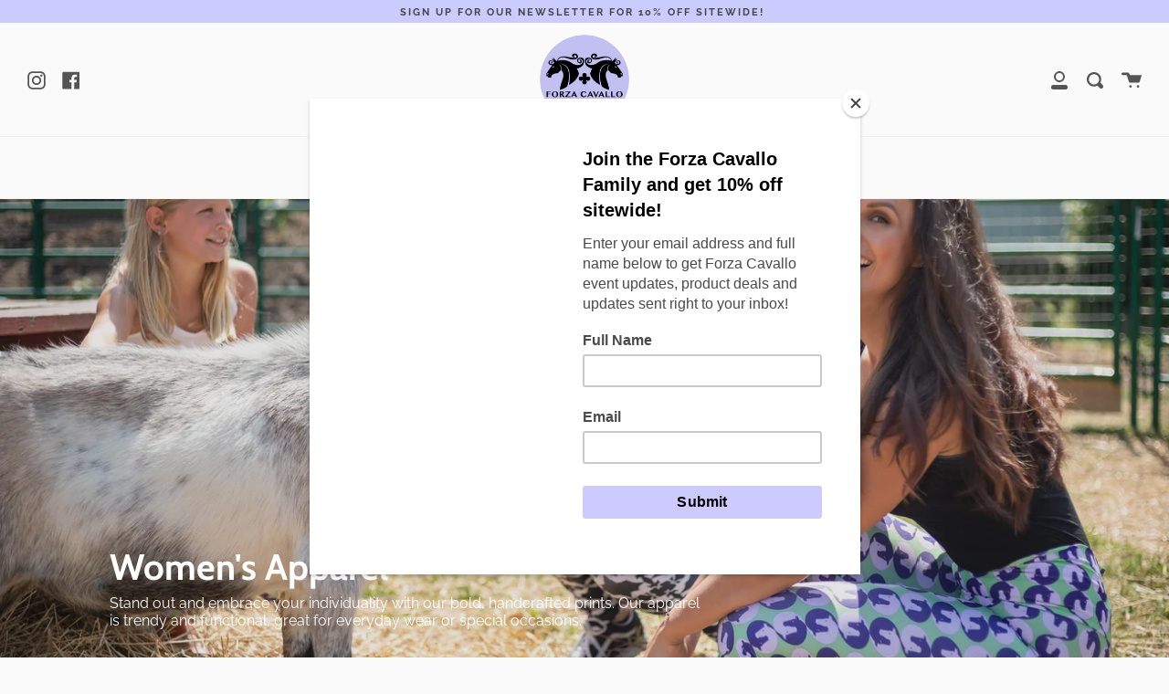

--- FILE ---
content_type: text/html; charset=utf-8
request_url: https://forzacavallo.com/collections/apparel
body_size: 22504
content:
<!doctype html>
<!--[if IE 9]> <html class="ie9 no-js supports-no-cookies" lang="en"> <![endif]-->
<!--[if (gt IE 9)|!(IE)]><!--> <html class="no-js supports-no-cookies" lang="en"> <!--<![endif]-->
<head>
  <meta charset="UTF-8">
  <meta http-equiv="X-UA-Compatible" content="IE=edge,chrome=1">
  <meta name="viewport" content="width=device-width, initial-scale=1.0">
  <meta name="theme-color" content="#cbccfe">
  <link rel="canonical" href="https://forzacavallo.com/collections/apparel">

  
    <link rel="shortcut icon" href="//forzacavallo.com/cdn/shop/files/Forza-Cavallo-favicon_32x32.png?v=1613702789" type="image/png" />
  

  
  <title>
    Horse Apparel | Equestrian Themed Clothing | Forza Cavallo
    
    
    
  </title>

  
    <meta name="description" content="Shop Forza Cavallo to wear your love for the horse with eco-friendly, unique apparel. Our horse apparel includes beanies, leggings, skirts, and more. Elevate your everyday fashion with our equestrian-themed clothing perfect for any horse enthusiast.">
  

  <!-- /snippets/social-sharing.liquid --><meta property="og:site_name" content="Forza Cavallo">
<meta property="og:url" content="https://forzacavallo.com/collections/apparel">
<meta property="og:title" content="Horse Apparel | Equestrian Themed Clothing | Forza Cavallo">
<meta property="og:type" content="website">
<meta property="og:description" content="Shop Forza Cavallo to wear your love for the horse with eco-friendly, unique apparel. Our horse apparel includes beanies, leggings, skirts, and more. Elevate your everyday fashion with our equestrian-themed clothing perfect for any horse enthusiast.">


<meta name="twitter:site" content="@">
<meta name="twitter:card" content="summary_large_image">
<meta name="twitter:title" content="Horse Apparel | Equestrian Themed Clothing | Forza Cavallo">
<meta name="twitter:description" content="Shop Forza Cavallo to wear your love for the horse with eco-friendly, unique apparel. Our horse apparel includes beanies, leggings, skirts, and more. Elevate your everyday fashion with our equestrian-themed clothing perfect for any horse enthusiast.">


  <link href="//forzacavallo.com/cdn/shop/t/8/assets/theme.scss.css?v=153132784304326159341764693546" rel="stylesheet" type="text/css" media="all" />

  <script>
    document.documentElement.className = document.documentElement.className.replace('no-js', 'js');

    window.theme = {
      strings: {
        addToCart: "Add to Cart",
        soldOut: "Sold Out",
        unavailable: "Unavailable"
      },
      shop: {
        assets: "//forzacavallo.com/cdn/shop/t/8/assets/"
      },
      moneyFormat: "${{amount}}",
      version: '1.5.2'
    };
  </script>

  

  <!--[if (gt IE 9)|!(IE)]><!--><script src="//forzacavallo.com/cdn/shop/t/8/assets/head.js?v=48878924364971023461643840059"></script><!--<![endif]-->
  <!--[if lt IE 9]><script src="//forzacavallo.com/cdn/shop/t/8/assets/head.js?v=48878924364971023461643840059"></script><![endif]-->

  <!--[if (gt IE 9)|!(IE)]><!--><script src="//forzacavallo.com/cdn/shop/t/8/assets/theme.js?v=5008214885124040881643840065" defer="defer"></script><!--<![endif]-->
  <!--[if lt IE 9]><script src="//forzacavallo.com/cdn/shop/t/8/assets/theme.js?v=5008214885124040881643840065"></script><![endif]-->

  <script>window.performance && window.performance.mark && window.performance.mark('shopify.content_for_header.start');</script><meta id="shopify-digital-wallet" name="shopify-digital-wallet" content="/3157622857/digital_wallets/dialog">
<meta name="shopify-checkout-api-token" content="7369dace572d2eacc548e5444c78d222">
<meta id="in-context-paypal-metadata" data-shop-id="3157622857" data-venmo-supported="false" data-environment="production" data-locale="en_US" data-paypal-v4="true" data-currency="USD">
<link rel="alternate" type="application/atom+xml" title="Feed" href="/collections/apparel.atom" />
<link rel="next" href="/collections/apparel?page=2">
<link rel="alternate" type="application/json+oembed" href="https://forzacavallo.com/collections/apparel.oembed">
<script async="async" src="/checkouts/internal/preloads.js?locale=en-US"></script>
<link rel="preconnect" href="https://shop.app" crossorigin="anonymous">
<script async="async" src="https://shop.app/checkouts/internal/preloads.js?locale=en-US&shop_id=3157622857" crossorigin="anonymous"></script>
<script id="apple-pay-shop-capabilities" type="application/json">{"shopId":3157622857,"countryCode":"US","currencyCode":"USD","merchantCapabilities":["supports3DS"],"merchantId":"gid:\/\/shopify\/Shop\/3157622857","merchantName":"Forza Cavallo","requiredBillingContactFields":["postalAddress","email"],"requiredShippingContactFields":["postalAddress","email"],"shippingType":"shipping","supportedNetworks":["visa","masterCard","amex","discover","elo","jcb"],"total":{"type":"pending","label":"Forza Cavallo","amount":"1.00"},"shopifyPaymentsEnabled":true,"supportsSubscriptions":true}</script>
<script id="shopify-features" type="application/json">{"accessToken":"7369dace572d2eacc548e5444c78d222","betas":["rich-media-storefront-analytics"],"domain":"forzacavallo.com","predictiveSearch":true,"shopId":3157622857,"locale":"en"}</script>
<script>var Shopify = Shopify || {};
Shopify.shop = "forza-cavallo.myshopify.com";
Shopify.locale = "en";
Shopify.currency = {"active":"USD","rate":"1.0"};
Shopify.country = "US";
Shopify.theme = {"name":"Broadcast (LIVE - 02\/14\/22)","id":128990838955,"schema_name":"Broadcast","schema_version":"1.5.2","theme_store_id":868,"role":"main"};
Shopify.theme.handle = "null";
Shopify.theme.style = {"id":null,"handle":null};
Shopify.cdnHost = "forzacavallo.com/cdn";
Shopify.routes = Shopify.routes || {};
Shopify.routes.root = "/";</script>
<script type="module">!function(o){(o.Shopify=o.Shopify||{}).modules=!0}(window);</script>
<script>!function(o){function n(){var o=[];function n(){o.push(Array.prototype.slice.apply(arguments))}return n.q=o,n}var t=o.Shopify=o.Shopify||{};t.loadFeatures=n(),t.autoloadFeatures=n()}(window);</script>
<script>
  window.ShopifyPay = window.ShopifyPay || {};
  window.ShopifyPay.apiHost = "shop.app\/pay";
  window.ShopifyPay.redirectState = null;
</script>
<script id="shop-js-analytics" type="application/json">{"pageType":"collection"}</script>
<script defer="defer" async type="module" src="//forzacavallo.com/cdn/shopifycloud/shop-js/modules/v2/client.init-shop-cart-sync_BN7fPSNr.en.esm.js"></script>
<script defer="defer" async type="module" src="//forzacavallo.com/cdn/shopifycloud/shop-js/modules/v2/chunk.common_Cbph3Kss.esm.js"></script>
<script defer="defer" async type="module" src="//forzacavallo.com/cdn/shopifycloud/shop-js/modules/v2/chunk.modal_DKumMAJ1.esm.js"></script>
<script type="module">
  await import("//forzacavallo.com/cdn/shopifycloud/shop-js/modules/v2/client.init-shop-cart-sync_BN7fPSNr.en.esm.js");
await import("//forzacavallo.com/cdn/shopifycloud/shop-js/modules/v2/chunk.common_Cbph3Kss.esm.js");
await import("//forzacavallo.com/cdn/shopifycloud/shop-js/modules/v2/chunk.modal_DKumMAJ1.esm.js");

  window.Shopify.SignInWithShop?.initShopCartSync?.({"fedCMEnabled":true,"windoidEnabled":true});

</script>
<script>
  window.Shopify = window.Shopify || {};
  if (!window.Shopify.featureAssets) window.Shopify.featureAssets = {};
  window.Shopify.featureAssets['shop-js'] = {"shop-cart-sync":["modules/v2/client.shop-cart-sync_CJVUk8Jm.en.esm.js","modules/v2/chunk.common_Cbph3Kss.esm.js","modules/v2/chunk.modal_DKumMAJ1.esm.js"],"init-fed-cm":["modules/v2/client.init-fed-cm_7Fvt41F4.en.esm.js","modules/v2/chunk.common_Cbph3Kss.esm.js","modules/v2/chunk.modal_DKumMAJ1.esm.js"],"init-shop-email-lookup-coordinator":["modules/v2/client.init-shop-email-lookup-coordinator_Cc088_bR.en.esm.js","modules/v2/chunk.common_Cbph3Kss.esm.js","modules/v2/chunk.modal_DKumMAJ1.esm.js"],"init-windoid":["modules/v2/client.init-windoid_hPopwJRj.en.esm.js","modules/v2/chunk.common_Cbph3Kss.esm.js","modules/v2/chunk.modal_DKumMAJ1.esm.js"],"shop-button":["modules/v2/client.shop-button_B0jaPSNF.en.esm.js","modules/v2/chunk.common_Cbph3Kss.esm.js","modules/v2/chunk.modal_DKumMAJ1.esm.js"],"shop-cash-offers":["modules/v2/client.shop-cash-offers_DPIskqss.en.esm.js","modules/v2/chunk.common_Cbph3Kss.esm.js","modules/v2/chunk.modal_DKumMAJ1.esm.js"],"shop-toast-manager":["modules/v2/client.shop-toast-manager_CK7RT69O.en.esm.js","modules/v2/chunk.common_Cbph3Kss.esm.js","modules/v2/chunk.modal_DKumMAJ1.esm.js"],"init-shop-cart-sync":["modules/v2/client.init-shop-cart-sync_BN7fPSNr.en.esm.js","modules/v2/chunk.common_Cbph3Kss.esm.js","modules/v2/chunk.modal_DKumMAJ1.esm.js"],"init-customer-accounts-sign-up":["modules/v2/client.init-customer-accounts-sign-up_CfPf4CXf.en.esm.js","modules/v2/client.shop-login-button_DeIztwXF.en.esm.js","modules/v2/chunk.common_Cbph3Kss.esm.js","modules/v2/chunk.modal_DKumMAJ1.esm.js"],"pay-button":["modules/v2/client.pay-button_CgIwFSYN.en.esm.js","modules/v2/chunk.common_Cbph3Kss.esm.js","modules/v2/chunk.modal_DKumMAJ1.esm.js"],"init-customer-accounts":["modules/v2/client.init-customer-accounts_DQ3x16JI.en.esm.js","modules/v2/client.shop-login-button_DeIztwXF.en.esm.js","modules/v2/chunk.common_Cbph3Kss.esm.js","modules/v2/chunk.modal_DKumMAJ1.esm.js"],"avatar":["modules/v2/client.avatar_BTnouDA3.en.esm.js"],"init-shop-for-new-customer-accounts":["modules/v2/client.init-shop-for-new-customer-accounts_CsZy_esa.en.esm.js","modules/v2/client.shop-login-button_DeIztwXF.en.esm.js","modules/v2/chunk.common_Cbph3Kss.esm.js","modules/v2/chunk.modal_DKumMAJ1.esm.js"],"shop-follow-button":["modules/v2/client.shop-follow-button_BRMJjgGd.en.esm.js","modules/v2/chunk.common_Cbph3Kss.esm.js","modules/v2/chunk.modal_DKumMAJ1.esm.js"],"checkout-modal":["modules/v2/client.checkout-modal_B9Drz_yf.en.esm.js","modules/v2/chunk.common_Cbph3Kss.esm.js","modules/v2/chunk.modal_DKumMAJ1.esm.js"],"shop-login-button":["modules/v2/client.shop-login-button_DeIztwXF.en.esm.js","modules/v2/chunk.common_Cbph3Kss.esm.js","modules/v2/chunk.modal_DKumMAJ1.esm.js"],"lead-capture":["modules/v2/client.lead-capture_DXYzFM3R.en.esm.js","modules/v2/chunk.common_Cbph3Kss.esm.js","modules/v2/chunk.modal_DKumMAJ1.esm.js"],"shop-login":["modules/v2/client.shop-login_CA5pJqmO.en.esm.js","modules/v2/chunk.common_Cbph3Kss.esm.js","modules/v2/chunk.modal_DKumMAJ1.esm.js"],"payment-terms":["modules/v2/client.payment-terms_BxzfvcZJ.en.esm.js","modules/v2/chunk.common_Cbph3Kss.esm.js","modules/v2/chunk.modal_DKumMAJ1.esm.js"]};
</script>
<script>(function() {
  var isLoaded = false;
  function asyncLoad() {
    if (isLoaded) return;
    isLoaded = true;
    var urls = ["https:\/\/formbuilder.hulkapps.com\/skeletopapp.js?shop=forza-cavallo.myshopify.com","https:\/\/chimpstatic.com\/mcjs-connected\/js\/users\/c0b18e5f66eb0a1202aeab978\/5eafd14b9e08f453525610056.js?shop=forza-cavallo.myshopify.com","https:\/\/cdn1.stamped.io\/files\/widget.min.js?shop=forza-cavallo.myshopify.com","\/\/shopify.privy.com\/widget.js?shop=forza-cavallo.myshopify.com"];
    for (var i = 0; i < urls.length; i++) {
      var s = document.createElement('script');
      s.type = 'text/javascript';
      s.async = true;
      s.src = urls[i];
      var x = document.getElementsByTagName('script')[0];
      x.parentNode.insertBefore(s, x);
    }
  };
  if(window.attachEvent) {
    window.attachEvent('onload', asyncLoad);
  } else {
    window.addEventListener('load', asyncLoad, false);
  }
})();</script>
<script id="__st">var __st={"a":3157622857,"offset":-18000,"reqid":"daededac-9688-4122-8be4-50a32495d178-1769966082","pageurl":"forzacavallo.com\/collections\/apparel","u":"892d71bf1662","p":"collection","rtyp":"collection","rid":166629245012};</script>
<script>window.ShopifyPaypalV4VisibilityTracking = true;</script>
<script id="captcha-bootstrap">!function(){'use strict';const t='contact',e='account',n='new_comment',o=[[t,t],['blogs',n],['comments',n],[t,'customer']],c=[[e,'customer_login'],[e,'guest_login'],[e,'recover_customer_password'],[e,'create_customer']],r=t=>t.map((([t,e])=>`form[action*='/${t}']:not([data-nocaptcha='true']) input[name='form_type'][value='${e}']`)).join(','),a=t=>()=>t?[...document.querySelectorAll(t)].map((t=>t.form)):[];function s(){const t=[...o],e=r(t);return a(e)}const i='password',u='form_key',d=['recaptcha-v3-token','g-recaptcha-response','h-captcha-response',i],f=()=>{try{return window.sessionStorage}catch{return}},m='__shopify_v',_=t=>t.elements[u];function p(t,e,n=!1){try{const o=window.sessionStorage,c=JSON.parse(o.getItem(e)),{data:r}=function(t){const{data:e,action:n}=t;return t[m]||n?{data:e,action:n}:{data:t,action:n}}(c);for(const[e,n]of Object.entries(r))t.elements[e]&&(t.elements[e].value=n);n&&o.removeItem(e)}catch(o){console.error('form repopulation failed',{error:o})}}const l='form_type',E='cptcha';function T(t){t.dataset[E]=!0}const w=window,h=w.document,L='Shopify',v='ce_forms',y='captcha';let A=!1;((t,e)=>{const n=(g='f06e6c50-85a8-45c8-87d0-21a2b65856fe',I='https://cdn.shopify.com/shopifycloud/storefront-forms-hcaptcha/ce_storefront_forms_captcha_hcaptcha.v1.5.2.iife.js',D={infoText:'Protected by hCaptcha',privacyText:'Privacy',termsText:'Terms'},(t,e,n)=>{const o=w[L][v],c=o.bindForm;if(c)return c(t,g,e,D).then(n);var r;o.q.push([[t,g,e,D],n]),r=I,A||(h.body.append(Object.assign(h.createElement('script'),{id:'captcha-provider',async:!0,src:r})),A=!0)});var g,I,D;w[L]=w[L]||{},w[L][v]=w[L][v]||{},w[L][v].q=[],w[L][y]=w[L][y]||{},w[L][y].protect=function(t,e){n(t,void 0,e),T(t)},Object.freeze(w[L][y]),function(t,e,n,w,h,L){const[v,y,A,g]=function(t,e,n){const i=e?o:[],u=t?c:[],d=[...i,...u],f=r(d),m=r(i),_=r(d.filter((([t,e])=>n.includes(e))));return[a(f),a(m),a(_),s()]}(w,h,L),I=t=>{const e=t.target;return e instanceof HTMLFormElement?e:e&&e.form},D=t=>v().includes(t);t.addEventListener('submit',(t=>{const e=I(t);if(!e)return;const n=D(e)&&!e.dataset.hcaptchaBound&&!e.dataset.recaptchaBound,o=_(e),c=g().includes(e)&&(!o||!o.value);(n||c)&&t.preventDefault(),c&&!n&&(function(t){try{if(!f())return;!function(t){const e=f();if(!e)return;const n=_(t);if(!n)return;const o=n.value;o&&e.removeItem(o)}(t);const e=Array.from(Array(32),(()=>Math.random().toString(36)[2])).join('');!function(t,e){_(t)||t.append(Object.assign(document.createElement('input'),{type:'hidden',name:u})),t.elements[u].value=e}(t,e),function(t,e){const n=f();if(!n)return;const o=[...t.querySelectorAll(`input[type='${i}']`)].map((({name:t})=>t)),c=[...d,...o],r={};for(const[a,s]of new FormData(t).entries())c.includes(a)||(r[a]=s);n.setItem(e,JSON.stringify({[m]:1,action:t.action,data:r}))}(t,e)}catch(e){console.error('failed to persist form',e)}}(e),e.submit())}));const S=(t,e)=>{t&&!t.dataset[E]&&(n(t,e.some((e=>e===t))),T(t))};for(const o of['focusin','change'])t.addEventListener(o,(t=>{const e=I(t);D(e)&&S(e,y())}));const B=e.get('form_key'),M=e.get(l),P=B&&M;t.addEventListener('DOMContentLoaded',(()=>{const t=y();if(P)for(const e of t)e.elements[l].value===M&&p(e,B);[...new Set([...A(),...v().filter((t=>'true'===t.dataset.shopifyCaptcha))])].forEach((e=>S(e,t)))}))}(h,new URLSearchParams(w.location.search),n,t,e,['guest_login'])})(!0,!0)}();</script>
<script integrity="sha256-4kQ18oKyAcykRKYeNunJcIwy7WH5gtpwJnB7kiuLZ1E=" data-source-attribution="shopify.loadfeatures" defer="defer" src="//forzacavallo.com/cdn/shopifycloud/storefront/assets/storefront/load_feature-a0a9edcb.js" crossorigin="anonymous"></script>
<script crossorigin="anonymous" defer="defer" src="//forzacavallo.com/cdn/shopifycloud/storefront/assets/shopify_pay/storefront-65b4c6d7.js?v=20250812"></script>
<script data-source-attribution="shopify.dynamic_checkout.dynamic.init">var Shopify=Shopify||{};Shopify.PaymentButton=Shopify.PaymentButton||{isStorefrontPortableWallets:!0,init:function(){window.Shopify.PaymentButton.init=function(){};var t=document.createElement("script");t.src="https://forzacavallo.com/cdn/shopifycloud/portable-wallets/latest/portable-wallets.en.js",t.type="module",document.head.appendChild(t)}};
</script>
<script data-source-attribution="shopify.dynamic_checkout.buyer_consent">
  function portableWalletsHideBuyerConsent(e){var t=document.getElementById("shopify-buyer-consent"),n=document.getElementById("shopify-subscription-policy-button");t&&n&&(t.classList.add("hidden"),t.setAttribute("aria-hidden","true"),n.removeEventListener("click",e))}function portableWalletsShowBuyerConsent(e){var t=document.getElementById("shopify-buyer-consent"),n=document.getElementById("shopify-subscription-policy-button");t&&n&&(t.classList.remove("hidden"),t.removeAttribute("aria-hidden"),n.addEventListener("click",e))}window.Shopify?.PaymentButton&&(window.Shopify.PaymentButton.hideBuyerConsent=portableWalletsHideBuyerConsent,window.Shopify.PaymentButton.showBuyerConsent=portableWalletsShowBuyerConsent);
</script>
<script data-source-attribution="shopify.dynamic_checkout.cart.bootstrap">document.addEventListener("DOMContentLoaded",(function(){function t(){return document.querySelector("shopify-accelerated-checkout-cart, shopify-accelerated-checkout")}if(t())Shopify.PaymentButton.init();else{new MutationObserver((function(e,n){t()&&(Shopify.PaymentButton.init(),n.disconnect())})).observe(document.body,{childList:!0,subtree:!0})}}));
</script>
<link id="shopify-accelerated-checkout-styles" rel="stylesheet" media="screen" href="https://forzacavallo.com/cdn/shopifycloud/portable-wallets/latest/accelerated-checkout-backwards-compat.css" crossorigin="anonymous">
<style id="shopify-accelerated-checkout-cart">
        #shopify-buyer-consent {
  margin-top: 1em;
  display: inline-block;
  width: 100%;
}

#shopify-buyer-consent.hidden {
  display: none;
}

#shopify-subscription-policy-button {
  background: none;
  border: none;
  padding: 0;
  text-decoration: underline;
  font-size: inherit;
  cursor: pointer;
}

#shopify-subscription-policy-button::before {
  box-shadow: none;
}

      </style>

<script>window.performance && window.performance.mark && window.performance.mark('shopify.content_for_header.end');</script>

  



<!-- Begin Pinterest Tag -->
<script type="text/javascript">
  !function(e){if(!window.pintrk){window.pintrk=function()
  {window.pintrk.queue.push(Array.prototype.slice.call(arguments))};var
  n=window.pintrk;n.queue=[],n.version="3.0";var
  t=document.createElement("script");t.async=!0,t.src=e;var
  r=document.getElementsByTagName("script")[0];r.parentNode.insertBefore(t,r)}}
  ("https://s.pinimg.com/ct/core.js"); 

pintrk('load', '2613061132346', { em: '', });
pintrk('page');
</script>
<noscript>
<img height="1" width="1" style="display:none;" alt=""
  src="https://ct.pinterest.com/v3/?tid=2613061132346&noscript=1" /> 
</noscript>
<!-- End Pinterest Tag -->


<!--begin-bc-sf-filter-css-->
  <link href="//forzacavallo.com/cdn/shop/t/8/assets/bc-sf-filter.scss.css?v=89160321788943066541696274962" rel="stylesheet" type="text/css" media="all" />
<!--end-bc-sf-filter-css-->

<!--begin Google Tags-->
  <meta name="google-site-verification" content="OucSsgb1WlYE7_OnvBVVdoeXOMrZby0okqC20YIgVpI" />
<!--end Google Tag-->

  <!-- Hotjar Tracking Code for https://forzacavallo.com/ -->
<script>
    (function(h,o,t,j,a,r){
        h.hj=h.hj||function(){(h.hj.q=h.hj.q||[]).push(arguments)};
        h._hjSettings={hjid:2541949,hjsv:6};
        a=o.getElementsByTagName('head')[0];
        r=o.createElement('script');r.async=1;
        r.src=t+h._hjSettings.hjid+j+h._hjSettings.hjsv;
        a.appendChild(r);
    })(window,document,'https://static.hotjar.com/c/hotjar-','.js?sv=');
</script>
   <!-- Pinterest verification for https://forzacavallo.com/ -->
  <meta name="p:domain_verify" content="e27f702c9846fa6b1d2a69c8c36660fe"/>
  
<meta property="og:image" content="https://cdn.shopify.com/s/files/1/0031/5762/2857/collections/ForzaCavallo_Collections_Horse_Inspired_Clothing.jpg?v=1597337769" />
<meta property="og:image:secure_url" content="https://cdn.shopify.com/s/files/1/0031/5762/2857/collections/ForzaCavallo_Collections_Horse_Inspired_Clothing.jpg?v=1597337769" />
<meta property="og:image:width" content="2500" />
<meta property="og:image:height" content="1667" />
<meta property="og:image:alt" content="Women's Apparel" />
<link href="https://monorail-edge.shopifysvc.com" rel="dns-prefetch">
<script>(function(){if ("sendBeacon" in navigator && "performance" in window) {try {var session_token_from_headers = performance.getEntriesByType('navigation')[0].serverTiming.find(x => x.name == '_s').description;} catch {var session_token_from_headers = undefined;}var session_cookie_matches = document.cookie.match(/_shopify_s=([^;]*)/);var session_token_from_cookie = session_cookie_matches && session_cookie_matches.length === 2 ? session_cookie_matches[1] : "";var session_token = session_token_from_headers || session_token_from_cookie || "";function handle_abandonment_event(e) {var entries = performance.getEntries().filter(function(entry) {return /monorail-edge.shopifysvc.com/.test(entry.name);});if (!window.abandonment_tracked && entries.length === 0) {window.abandonment_tracked = true;var currentMs = Date.now();var navigation_start = performance.timing.navigationStart;var payload = {shop_id: 3157622857,url: window.location.href,navigation_start,duration: currentMs - navigation_start,session_token,page_type: "collection"};window.navigator.sendBeacon("https://monorail-edge.shopifysvc.com/v1/produce", JSON.stringify({schema_id: "online_store_buyer_site_abandonment/1.1",payload: payload,metadata: {event_created_at_ms: currentMs,event_sent_at_ms: currentMs}}));}}window.addEventListener('pagehide', handle_abandonment_event);}}());</script>
<script id="web-pixels-manager-setup">(function e(e,d,r,n,o){if(void 0===o&&(o={}),!Boolean(null===(a=null===(i=window.Shopify)||void 0===i?void 0:i.analytics)||void 0===a?void 0:a.replayQueue)){var i,a;window.Shopify=window.Shopify||{};var t=window.Shopify;t.analytics=t.analytics||{};var s=t.analytics;s.replayQueue=[],s.publish=function(e,d,r){return s.replayQueue.push([e,d,r]),!0};try{self.performance.mark("wpm:start")}catch(e){}var l=function(){var e={modern:/Edge?\/(1{2}[4-9]|1[2-9]\d|[2-9]\d{2}|\d{4,})\.\d+(\.\d+|)|Firefox\/(1{2}[4-9]|1[2-9]\d|[2-9]\d{2}|\d{4,})\.\d+(\.\d+|)|Chrom(ium|e)\/(9{2}|\d{3,})\.\d+(\.\d+|)|(Maci|X1{2}).+ Version\/(15\.\d+|(1[6-9]|[2-9]\d|\d{3,})\.\d+)([,.]\d+|)( \(\w+\)|)( Mobile\/\w+|) Safari\/|Chrome.+OPR\/(9{2}|\d{3,})\.\d+\.\d+|(CPU[ +]OS|iPhone[ +]OS|CPU[ +]iPhone|CPU IPhone OS|CPU iPad OS)[ +]+(15[._]\d+|(1[6-9]|[2-9]\d|\d{3,})[._]\d+)([._]\d+|)|Android:?[ /-](13[3-9]|1[4-9]\d|[2-9]\d{2}|\d{4,})(\.\d+|)(\.\d+|)|Android.+Firefox\/(13[5-9]|1[4-9]\d|[2-9]\d{2}|\d{4,})\.\d+(\.\d+|)|Android.+Chrom(ium|e)\/(13[3-9]|1[4-9]\d|[2-9]\d{2}|\d{4,})\.\d+(\.\d+|)|SamsungBrowser\/([2-9]\d|\d{3,})\.\d+/,legacy:/Edge?\/(1[6-9]|[2-9]\d|\d{3,})\.\d+(\.\d+|)|Firefox\/(5[4-9]|[6-9]\d|\d{3,})\.\d+(\.\d+|)|Chrom(ium|e)\/(5[1-9]|[6-9]\d|\d{3,})\.\d+(\.\d+|)([\d.]+$|.*Safari\/(?![\d.]+ Edge\/[\d.]+$))|(Maci|X1{2}).+ Version\/(10\.\d+|(1[1-9]|[2-9]\d|\d{3,})\.\d+)([,.]\d+|)( \(\w+\)|)( Mobile\/\w+|) Safari\/|Chrome.+OPR\/(3[89]|[4-9]\d|\d{3,})\.\d+\.\d+|(CPU[ +]OS|iPhone[ +]OS|CPU[ +]iPhone|CPU IPhone OS|CPU iPad OS)[ +]+(10[._]\d+|(1[1-9]|[2-9]\d|\d{3,})[._]\d+)([._]\d+|)|Android:?[ /-](13[3-9]|1[4-9]\d|[2-9]\d{2}|\d{4,})(\.\d+|)(\.\d+|)|Mobile Safari.+OPR\/([89]\d|\d{3,})\.\d+\.\d+|Android.+Firefox\/(13[5-9]|1[4-9]\d|[2-9]\d{2}|\d{4,})\.\d+(\.\d+|)|Android.+Chrom(ium|e)\/(13[3-9]|1[4-9]\d|[2-9]\d{2}|\d{4,})\.\d+(\.\d+|)|Android.+(UC? ?Browser|UCWEB|U3)[ /]?(15\.([5-9]|\d{2,})|(1[6-9]|[2-9]\d|\d{3,})\.\d+)\.\d+|SamsungBrowser\/(5\.\d+|([6-9]|\d{2,})\.\d+)|Android.+MQ{2}Browser\/(14(\.(9|\d{2,})|)|(1[5-9]|[2-9]\d|\d{3,})(\.\d+|))(\.\d+|)|K[Aa][Ii]OS\/(3\.\d+|([4-9]|\d{2,})\.\d+)(\.\d+|)/},d=e.modern,r=e.legacy,n=navigator.userAgent;return n.match(d)?"modern":n.match(r)?"legacy":"unknown"}(),u="modern"===l?"modern":"legacy",c=(null!=n?n:{modern:"",legacy:""})[u],f=function(e){return[e.baseUrl,"/wpm","/b",e.hashVersion,"modern"===e.buildTarget?"m":"l",".js"].join("")}({baseUrl:d,hashVersion:r,buildTarget:u}),m=function(e){var d=e.version,r=e.bundleTarget,n=e.surface,o=e.pageUrl,i=e.monorailEndpoint;return{emit:function(e){var a=e.status,t=e.errorMsg,s=(new Date).getTime(),l=JSON.stringify({metadata:{event_sent_at_ms:s},events:[{schema_id:"web_pixels_manager_load/3.1",payload:{version:d,bundle_target:r,page_url:o,status:a,surface:n,error_msg:t},metadata:{event_created_at_ms:s}}]});if(!i)return console&&console.warn&&console.warn("[Web Pixels Manager] No Monorail endpoint provided, skipping logging."),!1;try{return self.navigator.sendBeacon.bind(self.navigator)(i,l)}catch(e){}var u=new XMLHttpRequest;try{return u.open("POST",i,!0),u.setRequestHeader("Content-Type","text/plain"),u.send(l),!0}catch(e){return console&&console.warn&&console.warn("[Web Pixels Manager] Got an unhandled error while logging to Monorail."),!1}}}}({version:r,bundleTarget:l,surface:e.surface,pageUrl:self.location.href,monorailEndpoint:e.monorailEndpoint});try{o.browserTarget=l,function(e){var d=e.src,r=e.async,n=void 0===r||r,o=e.onload,i=e.onerror,a=e.sri,t=e.scriptDataAttributes,s=void 0===t?{}:t,l=document.createElement("script"),u=document.querySelector("head"),c=document.querySelector("body");if(l.async=n,l.src=d,a&&(l.integrity=a,l.crossOrigin="anonymous"),s)for(var f in s)if(Object.prototype.hasOwnProperty.call(s,f))try{l.dataset[f]=s[f]}catch(e){}if(o&&l.addEventListener("load",o),i&&l.addEventListener("error",i),u)u.appendChild(l);else{if(!c)throw new Error("Did not find a head or body element to append the script");c.appendChild(l)}}({src:f,async:!0,onload:function(){if(!function(){var e,d;return Boolean(null===(d=null===(e=window.Shopify)||void 0===e?void 0:e.analytics)||void 0===d?void 0:d.initialized)}()){var d=window.webPixelsManager.init(e)||void 0;if(d){var r=window.Shopify.analytics;r.replayQueue.forEach((function(e){var r=e[0],n=e[1],o=e[2];d.publishCustomEvent(r,n,o)})),r.replayQueue=[],r.publish=d.publishCustomEvent,r.visitor=d.visitor,r.initialized=!0}}},onerror:function(){return m.emit({status:"failed",errorMsg:"".concat(f," has failed to load")})},sri:function(e){var d=/^sha384-[A-Za-z0-9+/=]+$/;return"string"==typeof e&&d.test(e)}(c)?c:"",scriptDataAttributes:o}),m.emit({status:"loading"})}catch(e){m.emit({status:"failed",errorMsg:(null==e?void 0:e.message)||"Unknown error"})}}})({shopId: 3157622857,storefrontBaseUrl: "https://forzacavallo.com",extensionsBaseUrl: "https://extensions.shopifycdn.com/cdn/shopifycloud/web-pixels-manager",monorailEndpoint: "https://monorail-edge.shopifysvc.com/unstable/produce_batch",surface: "storefront-renderer",enabledBetaFlags: ["2dca8a86"],webPixelsConfigList: [{"id":"143360171","configuration":"{\"pixel_id\":\"2127194754077146\",\"pixel_type\":\"facebook_pixel\",\"metaapp_system_user_token\":\"-\"}","eventPayloadVersion":"v1","runtimeContext":"OPEN","scriptVersion":"ca16bc87fe92b6042fbaa3acc2fbdaa6","type":"APP","apiClientId":2329312,"privacyPurposes":["ANALYTICS","MARKETING","SALE_OF_DATA"],"dataSharingAdjustments":{"protectedCustomerApprovalScopes":["read_customer_address","read_customer_email","read_customer_name","read_customer_personal_data","read_customer_phone"]}},{"id":"83230891","eventPayloadVersion":"v1","runtimeContext":"LAX","scriptVersion":"1","type":"CUSTOM","privacyPurposes":["ANALYTICS"],"name":"Google Analytics tag (migrated)"},{"id":"shopify-app-pixel","configuration":"{}","eventPayloadVersion":"v1","runtimeContext":"STRICT","scriptVersion":"0450","apiClientId":"shopify-pixel","type":"APP","privacyPurposes":["ANALYTICS","MARKETING"]},{"id":"shopify-custom-pixel","eventPayloadVersion":"v1","runtimeContext":"LAX","scriptVersion":"0450","apiClientId":"shopify-pixel","type":"CUSTOM","privacyPurposes":["ANALYTICS","MARKETING"]}],isMerchantRequest: false,initData: {"shop":{"name":"Forza Cavallo","paymentSettings":{"currencyCode":"USD"},"myshopifyDomain":"forza-cavallo.myshopify.com","countryCode":"US","storefrontUrl":"https:\/\/forzacavallo.com"},"customer":null,"cart":null,"checkout":null,"productVariants":[],"purchasingCompany":null},},"https://forzacavallo.com/cdn","1d2a099fw23dfb22ep557258f5m7a2edbae",{"modern":"","legacy":""},{"shopId":"3157622857","storefrontBaseUrl":"https:\/\/forzacavallo.com","extensionBaseUrl":"https:\/\/extensions.shopifycdn.com\/cdn\/shopifycloud\/web-pixels-manager","surface":"storefront-renderer","enabledBetaFlags":"[\"2dca8a86\"]","isMerchantRequest":"false","hashVersion":"1d2a099fw23dfb22ep557258f5m7a2edbae","publish":"custom","events":"[[\"page_viewed\",{}],[\"collection_viewed\",{\"collection\":{\"id\":\"166629245012\",\"title\":\"Women's Apparel\",\"productVariants\":[{\"price\":{\"amount\":70.0,\"currencyCode\":\"USD\"},\"product\":{\"title\":\"Otto Adult Legging\",\"vendor\":\"Forza Cavallo\",\"id\":\"4714464182356\",\"untranslatedTitle\":\"Otto Adult Legging\",\"url\":\"\/products\/otto-forza-adultlegging\",\"type\":\"Legging\"},\"id\":\"32621881851988\",\"image\":{\"src\":\"\/\/forzacavallo.com\/cdn\/shop\/products\/ForzaCavallo_Apparel_Leggings_Otto_Polyester_Spandex_1.jpg?v=1597774192\"},\"sku\":\"FCAL1OS62\",\"title\":\"S \/ Otto\",\"untranslatedTitle\":\"S \/ Otto\"},{\"price\":{\"amount\":50.0,\"currencyCode\":\"USD\"},\"product\":{\"title\":\"Otto Wrap Skirt\",\"vendor\":\"Forza Cavallo\",\"id\":\"4714465886292\",\"untranslatedTitle\":\"Otto Wrap Skirt\",\"url\":\"\/products\/otto-forza-wrapskirt\",\"type\":\"Wrap Skirt\"},\"id\":\"32625427775572\",\"image\":{\"src\":\"\/\/forzacavallo.com\/cdn\/shop\/products\/ForzaCavallo_Apparel_Skirt_Otto_Peachskin_Jersey_1.jpg?v=1597774865\"},\"sku\":\"FCWS1OOS133\",\"title\":\"OS \/ Otto\",\"untranslatedTitle\":\"OS \/ Otto\"},{\"price\":{\"amount\":70.0,\"currencyCode\":\"USD\"},\"product\":{\"title\":\"Mirror Horse Adult Legging\",\"vendor\":\"Forza Cavallo\",\"id\":\"4714464116820\",\"untranslatedTitle\":\"Mirror Horse Adult Legging\",\"url\":\"\/products\/mirrorhorse-forza-adultlegging\",\"type\":\"Legging\"},\"id\":\"32621877526612\",\"image\":{\"src\":\"\/\/forzacavallo.com\/cdn\/shop\/products\/ForzaCavallo_Apparel_Leggings_MirrorHorses_Polyester_Spandex_1.jpg?v=1597774170\"},\"sku\":\"FCAL1MHS60\",\"title\":\"S \/ Mirror Horse\",\"untranslatedTitle\":\"S \/ Mirror Horse\"},{\"price\":{\"amount\":70.0,\"currencyCode\":\"USD\"},\"product\":{\"title\":\"Classic Horse Adult Legging\",\"vendor\":\"Forza Cavallo\",\"id\":\"4714464051284\",\"untranslatedTitle\":\"Classic Horse Adult Legging\",\"url\":\"\/products\/classichorse-forza-adultlegging\",\"type\":\"Legging\"},\"id\":\"32621860454484\",\"image\":{\"src\":\"\/\/forzacavallo.com\/cdn\/shop\/products\/ForzaCavallo_Apparel_Leggings_ClassicHorses_Polyester_Spandex.jpg?v=1597774113\"},\"sku\":\"FCAL1CHS58\",\"title\":\"S \/ Classic Horse\",\"untranslatedTitle\":\"S \/ Classic Horse\"},{\"price\":{\"amount\":70.0,\"currencyCode\":\"USD\"},\"product\":{\"title\":\"Sette Adult Legging\",\"vendor\":\"Forza Cavallo\",\"id\":\"4714464215124\",\"untranslatedTitle\":\"Sette Adult Legging\",\"url\":\"\/products\/sette-forza-adultlegging\",\"type\":\"Legging\"},\"id\":\"32621885128788\",\"image\":{\"src\":\"\/\/forzacavallo.com\/cdn\/shop\/products\/ForzaCavallo_Apparel_Leggings_Sette_Polyester_Spandex_1.jpg?v=1597774214\"},\"sku\":\"FCAL1SS63\",\"title\":\"S \/ Sette\",\"untranslatedTitle\":\"S \/ Sette\"},{\"price\":{\"amount\":50.0,\"currencyCode\":\"USD\"},\"product\":{\"title\":\"Yin Yang Horse Wrap Skirt\",\"vendor\":\"Forza Cavallo\",\"id\":\"4714466050132\",\"untranslatedTitle\":\"Yin Yang Horse Wrap Skirt\",\"url\":\"\/products\/yingyang-forza-wrapskirt\",\"type\":\"Wrap Skirt\"},\"id\":\"32625431085140\",\"image\":{\"src\":\"\/\/forzacavallo.com\/cdn\/shop\/products\/ForzaCavallo_Apparel_Skirt_PurpleYinYangHorse_Peachskin_Jersey_1.jpg?v=1597774900\"},\"sku\":\"FCWS1YYHPOS135\",\"title\":\"OS \/ Yin Yang Horse (purple)\",\"untranslatedTitle\":\"OS \/ Yin Yang Horse (purple)\"},{\"price\":{\"amount\":225.0,\"currencyCode\":\"USD\"},\"product\":{\"title\":\"Happy Arab Satin Pajamas\",\"vendor\":\"Forza Cavallo\",\"id\":\"7219991937195\",\"untranslatedTitle\":\"Happy Arab Satin Pajamas\",\"url\":\"\/products\/happy-arab-satin-pajamas\",\"type\":\"Pajamas\"},\"id\":\"41465509445803\",\"image\":{\"src\":\"\/\/forzacavallo.com\/cdn\/shop\/products\/2022-01-13Forza-26-min.jpg?v=1643127713\"},\"sku\":\"FCPA1HAS200\",\"title\":\"S\",\"untranslatedTitle\":\"S\"},{\"price\":{\"amount\":225.0,\"currencyCode\":\"USD\"},\"product\":{\"title\":\"Horse and Shoe Satin Pajamas\",\"vendor\":\"Forza Cavallo\",\"id\":\"7219990855851\",\"untranslatedTitle\":\"Horse and Shoe Satin Pajamas\",\"url\":\"\/products\/horse-and-shoe-satin-pajamas\",\"type\":\"Pajamas\"},\"id\":\"41465490276523\",\"image\":{\"src\":\"\/\/forzacavallo.com\/cdn\/shop\/products\/2022-01-13Forza-23-min.jpg?v=1643127415\"},\"sku\":\"FCPA1HSS196\",\"title\":\"S\",\"untranslatedTitle\":\"S\"}]}}]]"});</script><script>
  window.ShopifyAnalytics = window.ShopifyAnalytics || {};
  window.ShopifyAnalytics.meta = window.ShopifyAnalytics.meta || {};
  window.ShopifyAnalytics.meta.currency = 'USD';
  var meta = {"products":[{"id":4714464182356,"gid":"gid:\/\/shopify\/Product\/4714464182356","vendor":"Forza Cavallo","type":"Legging","handle":"otto-forza-adultlegging","variants":[{"id":32621881851988,"price":7000,"name":"Otto Adult Legging - S \/ Otto","public_title":"S \/ Otto","sku":"FCAL1OS62"},{"id":32621881884756,"price":7000,"name":"Otto Adult Legging - M \/ Otto","public_title":"M \/ Otto","sku":"FCAL1OM69"},{"id":32621881917524,"price":7000,"name":"Otto Adult Legging - L \/ Otto","public_title":"L \/ Otto","sku":"FCAL1OL76"},{"id":32621881950292,"price":7000,"name":"Otto Adult Legging - XL \/ Otto","public_title":"XL \/ Otto","sku":"FCAL1OXL83"}],"remote":false},{"id":4714465886292,"gid":"gid:\/\/shopify\/Product\/4714465886292","vendor":"Forza Cavallo","type":"Wrap Skirt","handle":"otto-forza-wrapskirt","variants":[{"id":32625427775572,"price":5000,"name":"Otto Wrap Skirt - OS \/ Otto","public_title":"OS \/ Otto","sku":"FCWS1OOS133"}],"remote":false},{"id":4714464116820,"gid":"gid:\/\/shopify\/Product\/4714464116820","vendor":"Forza Cavallo","type":"Legging","handle":"mirrorhorse-forza-adultlegging","variants":[{"id":32621877526612,"price":7000,"name":"Mirror Horse Adult Legging - S \/ Mirror Horse","public_title":"S \/ Mirror Horse","sku":"FCAL1MHS60"},{"id":32621877559380,"price":7000,"name":"Mirror Horse Adult Legging - M \/ Mirror Horse","public_title":"M \/ Mirror Horse","sku":"FCAL1MHM67"},{"id":32621877592148,"price":7000,"name":"Mirror Horse Adult Legging - L \/ Mirror Horse","public_title":"L \/ Mirror Horse","sku":"FCAL1MHL74"},{"id":32621877624916,"price":7000,"name":"Mirror Horse Adult Legging - XL \/ Mirror Horse","public_title":"XL \/ Mirror Horse","sku":"FCAL1MHXL81"}],"remote":false},{"id":4714464051284,"gid":"gid:\/\/shopify\/Product\/4714464051284","vendor":"Forza Cavallo","type":"Legging","handle":"classichorse-forza-adultlegging","variants":[{"id":32621860454484,"price":7000,"name":"Classic Horse Adult Legging - S \/ Classic Horse","public_title":"S \/ Classic Horse","sku":"FCAL1CHS58"},{"id":32621860487252,"price":7000,"name":"Classic Horse Adult Legging - M \/ Classic Horse","public_title":"M \/ Classic Horse","sku":"FCAL1CHM65"},{"id":32621860520020,"price":7000,"name":"Classic Horse Adult Legging - L \/ Classic Horse","public_title":"L \/ Classic Horse","sku":"FCAL1CHL72"},{"id":32621860552788,"price":7000,"name":"Classic Horse Adult Legging - XL \/ Classic Horse","public_title":"XL \/ Classic Horse","sku":"FCAL1CHXL79"}],"remote":false},{"id":4714464215124,"gid":"gid:\/\/shopify\/Product\/4714464215124","vendor":"Forza Cavallo","type":"Legging","handle":"sette-forza-adultlegging","variants":[{"id":32621885128788,"price":7000,"name":"Sette Adult Legging - S \/ Sette","public_title":"S \/ Sette","sku":"FCAL1SS63"},{"id":32621885161556,"price":7000,"name":"Sette Adult Legging - M \/ Sette","public_title":"M \/ Sette","sku":"FCAL1SM70"},{"id":32621885194324,"price":7000,"name":"Sette Adult Legging - L \/ Sette","public_title":"L \/ Sette","sku":"FCAL1SL77"},{"id":32621885227092,"price":7000,"name":"Sette Adult Legging - XL \/ Sette","public_title":"XL \/ Sette","sku":"FCAL1SXL84"}],"remote":false},{"id":4714466050132,"gid":"gid:\/\/shopify\/Product\/4714466050132","vendor":"Forza Cavallo","type":"Wrap Skirt","handle":"yingyang-forza-wrapskirt","variants":[{"id":32625431085140,"price":5000,"name":"Yin Yang Horse Wrap Skirt - OS \/ Yin Yang Horse (purple)","public_title":"OS \/ Yin Yang Horse (purple)","sku":"FCWS1YYHPOS135"}],"remote":false},{"id":7219991937195,"gid":"gid:\/\/shopify\/Product\/7219991937195","vendor":"Forza Cavallo","type":"Pajamas","handle":"happy-arab-satin-pajamas","variants":[{"id":41465509445803,"price":22500,"name":"Happy Arab Satin Pajamas - S","public_title":"S","sku":"FCPA1HAS200"},{"id":41465509478571,"price":22500,"name":"Happy Arab Satin Pajamas - M","public_title":"M","sku":"FCPA1HAM201"},{"id":41465509511339,"price":22500,"name":"Happy Arab Satin Pajamas - L","public_title":"L","sku":"FCPA1HAL202"},{"id":41465509544107,"price":22500,"name":"Happy Arab Satin Pajamas - XL","public_title":"XL","sku":"FCPA1HAXL203"}],"remote":false},{"id":7219990855851,"gid":"gid:\/\/shopify\/Product\/7219990855851","vendor":"Forza Cavallo","type":"Pajamas","handle":"horse-and-shoe-satin-pajamas","variants":[{"id":41465490276523,"price":22500,"name":"Horse and Shoe Satin Pajamas - S","public_title":"S","sku":"FCPA1HSS196"},{"id":41465490309291,"price":22500,"name":"Horse and Shoe Satin Pajamas - M","public_title":"M","sku":"FCPA1HSM197"},{"id":41465490342059,"price":22500,"name":"Horse and Shoe Satin Pajamas - L","public_title":"L","sku":"FCPA1HSL198"},{"id":41465490374827,"price":22500,"name":"Horse and Shoe Satin Pajamas - XL","public_title":"XL","sku":"FCPA1HSXL199"}],"remote":false}],"page":{"pageType":"collection","resourceType":"collection","resourceId":166629245012,"requestId":"daededac-9688-4122-8be4-50a32495d178-1769966082"}};
  for (var attr in meta) {
    window.ShopifyAnalytics.meta[attr] = meta[attr];
  }
</script>
<script class="analytics">
  (function () {
    var customDocumentWrite = function(content) {
      var jquery = null;

      if (window.jQuery) {
        jquery = window.jQuery;
      } else if (window.Checkout && window.Checkout.$) {
        jquery = window.Checkout.$;
      }

      if (jquery) {
        jquery('body').append(content);
      }
    };

    var hasLoggedConversion = function(token) {
      if (token) {
        return document.cookie.indexOf('loggedConversion=' + token) !== -1;
      }
      return false;
    }

    var setCookieIfConversion = function(token) {
      if (token) {
        var twoMonthsFromNow = new Date(Date.now());
        twoMonthsFromNow.setMonth(twoMonthsFromNow.getMonth() + 2);

        document.cookie = 'loggedConversion=' + token + '; expires=' + twoMonthsFromNow;
      }
    }

    var trekkie = window.ShopifyAnalytics.lib = window.trekkie = window.trekkie || [];
    if (trekkie.integrations) {
      return;
    }
    trekkie.methods = [
      'identify',
      'page',
      'ready',
      'track',
      'trackForm',
      'trackLink'
    ];
    trekkie.factory = function(method) {
      return function() {
        var args = Array.prototype.slice.call(arguments);
        args.unshift(method);
        trekkie.push(args);
        return trekkie;
      };
    };
    for (var i = 0; i < trekkie.methods.length; i++) {
      var key = trekkie.methods[i];
      trekkie[key] = trekkie.factory(key);
    }
    trekkie.load = function(config) {
      trekkie.config = config || {};
      trekkie.config.initialDocumentCookie = document.cookie;
      var first = document.getElementsByTagName('script')[0];
      var script = document.createElement('script');
      script.type = 'text/javascript';
      script.onerror = function(e) {
        var scriptFallback = document.createElement('script');
        scriptFallback.type = 'text/javascript';
        scriptFallback.onerror = function(error) {
                var Monorail = {
      produce: function produce(monorailDomain, schemaId, payload) {
        var currentMs = new Date().getTime();
        var event = {
          schema_id: schemaId,
          payload: payload,
          metadata: {
            event_created_at_ms: currentMs,
            event_sent_at_ms: currentMs
          }
        };
        return Monorail.sendRequest("https://" + monorailDomain + "/v1/produce", JSON.stringify(event));
      },
      sendRequest: function sendRequest(endpointUrl, payload) {
        // Try the sendBeacon API
        if (window && window.navigator && typeof window.navigator.sendBeacon === 'function' && typeof window.Blob === 'function' && !Monorail.isIos12()) {
          var blobData = new window.Blob([payload], {
            type: 'text/plain'
          });

          if (window.navigator.sendBeacon(endpointUrl, blobData)) {
            return true;
          } // sendBeacon was not successful

        } // XHR beacon

        var xhr = new XMLHttpRequest();

        try {
          xhr.open('POST', endpointUrl);
          xhr.setRequestHeader('Content-Type', 'text/plain');
          xhr.send(payload);
        } catch (e) {
          console.log(e);
        }

        return false;
      },
      isIos12: function isIos12() {
        return window.navigator.userAgent.lastIndexOf('iPhone; CPU iPhone OS 12_') !== -1 || window.navigator.userAgent.lastIndexOf('iPad; CPU OS 12_') !== -1;
      }
    };
    Monorail.produce('monorail-edge.shopifysvc.com',
      'trekkie_storefront_load_errors/1.1',
      {shop_id: 3157622857,
      theme_id: 128990838955,
      app_name: "storefront",
      context_url: window.location.href,
      source_url: "//forzacavallo.com/cdn/s/trekkie.storefront.c59ea00e0474b293ae6629561379568a2d7c4bba.min.js"});

        };
        scriptFallback.async = true;
        scriptFallback.src = '//forzacavallo.com/cdn/s/trekkie.storefront.c59ea00e0474b293ae6629561379568a2d7c4bba.min.js';
        first.parentNode.insertBefore(scriptFallback, first);
      };
      script.async = true;
      script.src = '//forzacavallo.com/cdn/s/trekkie.storefront.c59ea00e0474b293ae6629561379568a2d7c4bba.min.js';
      first.parentNode.insertBefore(script, first);
    };
    trekkie.load(
      {"Trekkie":{"appName":"storefront","development":false,"defaultAttributes":{"shopId":3157622857,"isMerchantRequest":null,"themeId":128990838955,"themeCityHash":"4855444377549670236","contentLanguage":"en","currency":"USD","eventMetadataId":"e628f301-8190-4e24-a945-1a716f7ae78d"},"isServerSideCookieWritingEnabled":true,"monorailRegion":"shop_domain","enabledBetaFlags":["65f19447","b5387b81"]},"Session Attribution":{},"S2S":{"facebookCapiEnabled":true,"source":"trekkie-storefront-renderer","apiClientId":580111}}
    );

    var loaded = false;
    trekkie.ready(function() {
      if (loaded) return;
      loaded = true;

      window.ShopifyAnalytics.lib = window.trekkie;

      var originalDocumentWrite = document.write;
      document.write = customDocumentWrite;
      try { window.ShopifyAnalytics.merchantGoogleAnalytics.call(this); } catch(error) {};
      document.write = originalDocumentWrite;

      window.ShopifyAnalytics.lib.page(null,{"pageType":"collection","resourceType":"collection","resourceId":166629245012,"requestId":"daededac-9688-4122-8be4-50a32495d178-1769966082","shopifyEmitted":true});

      var match = window.location.pathname.match(/checkouts\/(.+)\/(thank_you|post_purchase)/)
      var token = match? match[1]: undefined;
      if (!hasLoggedConversion(token)) {
        setCookieIfConversion(token);
        window.ShopifyAnalytics.lib.track("Viewed Product Category",{"currency":"USD","category":"Collection: apparel","collectionName":"apparel","collectionId":166629245012,"nonInteraction":true},undefined,undefined,{"shopifyEmitted":true});
      }
    });


        var eventsListenerScript = document.createElement('script');
        eventsListenerScript.async = true;
        eventsListenerScript.src = "//forzacavallo.com/cdn/shopifycloud/storefront/assets/shop_events_listener-3da45d37.js";
        document.getElementsByTagName('head')[0].appendChild(eventsListenerScript);

})();</script>
  <script>
  if (!window.ga || (window.ga && typeof window.ga !== 'function')) {
    window.ga = function ga() {
      (window.ga.q = window.ga.q || []).push(arguments);
      if (window.Shopify && window.Shopify.analytics && typeof window.Shopify.analytics.publish === 'function') {
        window.Shopify.analytics.publish("ga_stub_called", {}, {sendTo: "google_osp_migration"});
      }
      console.error("Shopify's Google Analytics stub called with:", Array.from(arguments), "\nSee https://help.shopify.com/manual/promoting-marketing/pixels/pixel-migration#google for more information.");
    };
    if (window.Shopify && window.Shopify.analytics && typeof window.Shopify.analytics.publish === 'function') {
      window.Shopify.analytics.publish("ga_stub_initialized", {}, {sendTo: "google_osp_migration"});
    }
  }
</script>
<script
  defer
  src="https://forzacavallo.com/cdn/shopifycloud/perf-kit/shopify-perf-kit-3.1.0.min.js"
  data-application="storefront-renderer"
  data-shop-id="3157622857"
  data-render-region="gcp-us-central1"
  data-page-type="collection"
  data-theme-instance-id="128990838955"
  data-theme-name="Broadcast"
  data-theme-version="1.5.2"
  data-monorail-region="shop_domain"
  data-resource-timing-sampling-rate="10"
  data-shs="true"
  data-shs-beacon="true"
  data-shs-export-with-fetch="true"
  data-shs-logs-sample-rate="1"
  data-shs-beacon-endpoint="https://forzacavallo.com/api/collect"
></script>
</head>
<body id="horse-apparel-equestrian-themed-clothing-forza-cavallo" class="template-collection  " data-promo="false" data-animations="true" data-endless-scroll="true">

  <a class="in-page-link visually-hidden skip-link" href="#MainContent">Skip to content</a>

  <div class="container" id="SiteContainer">
    <div id="shopify-section-header" class="shopify-section"><!-- /sections/header.liquid --><header class="site-header header--sticky header__wrapper" id="header" data-section-id="header" data-section-type="header" data-overlay="false">
  
    <style>
      #logo a img { width: 100px; }
    </style>
  

  <!-- PROMO -->
  
      <style>
      .promo {
        background-color: #cbccfe;
      }
      .promo strong, .promo span {
        color: #474646;
      }
    </style>
    <aside class="promo">
      
      <a class = "promo--link" href = "#shopify-section-index-newsletter">
      

      
        <strong>SIGN UP FOR OUR NEWSLETTER FOR 10% OFF SITEWIDE!</strong>
      

      

      

      
      </a>
      
    </aside>
  

  <div class="header__content">
    <div class="wrap"><div class="search">
  <form class="search__form" method="get" action="/search">
    <input type="text" name="q"
      value=""
      placeholder="Search our store"
      aria-label="Search our store"
      class="search-query"
      tabindex="-1">
    <input type="hidden" name="type" value="product">
    <a href="#" class="remove-search" tabindex="-1"></a>
  </form>

  <div class="search__results">
    <div class="search__results-scroller">
      <div class="search__results-container">
        <div class="search-outer"></div>
        <div class="search__results-list product-grid product-grid--results"></div>
        <div class="loader loader--search">
          <div class="loader-indeterminate"></div>
        </div>
      </div>
    </div>
  </div>
</div>
<!-- SEARCH, CURRENCY, ACCOUNT, CART -->
      <div class="header-content">
        
          <nav class="header__social">
            
	<ul class="clearfix social__links">
	<li><a href="https://www.instagram.com/forzacavallori/" title="Forza Cavallo on Instagram" target="_blank"><svg aria-hidden="true" focusable="false" role="presentation" class="icon icon-instagram" viewBox="0 0 512 512"><path d="M256 49.5c67.3 0 75.2.3 101.8 1.5 24.6 1.1 37.9 5.2 46.8 8.7 11.8 4.6 20.2 10 29 18.8s14.3 17.2 18.8 29c3.4 8.9 7.6 22.2 8.7 46.8 1.2 26.6 1.5 34.5 1.5 101.8s-.3 75.2-1.5 101.8c-1.1 24.6-5.2 37.9-8.7 46.8-4.6 11.8-10 20.2-18.8 29s-17.2 14.3-29 18.8c-8.9 3.4-22.2 7.6-46.8 8.7-26.6 1.2-34.5 1.5-101.8 1.5s-75.2-.3-101.8-1.5c-24.6-1.1-37.9-5.2-46.8-8.7-11.8-4.6-20.2-10-29-18.8s-14.3-17.2-18.8-29c-3.4-8.9-7.6-22.2-8.7-46.8-1.2-26.6-1.5-34.5-1.5-101.8s.3-75.2 1.5-101.8c1.1-24.6 5.2-37.9 8.7-46.8 4.6-11.8 10-20.2 18.8-29s17.2-14.3 29-18.8c8.9-3.4 22.2-7.6 46.8-8.7 26.6-1.3 34.5-1.5 101.8-1.5m0-45.4c-68.4 0-77 .3-103.9 1.5C125.3 6.8 107 11.1 91 17.3c-16.6 6.4-30.6 15.1-44.6 29.1-14 14-22.6 28.1-29.1 44.6-6.2 16-10.5 34.3-11.7 61.2C4.4 179 4.1 187.6 4.1 256s.3 77 1.5 103.9c1.2 26.8 5.5 45.1 11.7 61.2 6.4 16.6 15.1 30.6 29.1 44.6 14 14 28.1 22.6 44.6 29.1 16 6.2 34.3 10.5 61.2 11.7 26.9 1.2 35.4 1.5 103.9 1.5s77-.3 103.9-1.5c26.8-1.2 45.1-5.5 61.2-11.7 16.6-6.4 30.6-15.1 44.6-29.1 14-14 22.6-28.1 29.1-44.6 6.2-16 10.5-34.3 11.7-61.2 1.2-26.9 1.5-35.4 1.5-103.9s-.3-77-1.5-103.9c-1.2-26.8-5.5-45.1-11.7-61.2-6.4-16.6-15.1-30.6-29.1-44.6-14-14-28.1-22.6-44.6-29.1-16-6.2-34.3-10.5-61.2-11.7-27-1.1-35.6-1.4-104-1.4z"/><path d="M256 126.6c-71.4 0-129.4 57.9-129.4 129.4s58 129.4 129.4 129.4 129.4-58 129.4-129.4-58-129.4-129.4-129.4zm0 213.4c-46.4 0-84-37.6-84-84s37.6-84 84-84 84 37.6 84 84-37.6 84-84 84z"/><circle cx="390.5" cy="121.5" r="30.2"/></svg><span class="visually-hidden">Instagram</span></a></li>
	
	<li><a href="https://www.facebook.com/ForzaCavalloBrand/" title="Forza Cavallo on Facebook" target="_blank"><svg aria-hidden="true" focusable="false" role="presentation" class="icon icon-facebook" viewBox="0 0 20 20"><path fill="#444" d="M18.05.811q.439 0 .744.305t.305.744v16.637q0 .439-.305.744t-.744.305h-4.732v-7.221h2.415l.342-2.854h-2.757v-1.83q0-.659.293-1t1.073-.342h1.488V3.762q-.976-.098-2.171-.098-1.634 0-2.635.964t-1 2.72V9.47H7.951v2.854h2.415v7.221H1.413q-.439 0-.744-.305t-.305-.744V1.859q0-.439.305-.744T1.413.81H18.05z"/></svg><span class="visually-hidden">Facebook</span></a></li>
	
	
	
	
	
	</ul>

          </nav>
        

        <!-- LOGO -->
        <h1 class="logo__wrapper" id="logo" data-aos="fade-down" data-aos-duration="1000" data-aos-delay="300">
          <a href="/">
            
<img class="lazyload logo logo--default"
                src="//forzacavallo.com/cdn/shop/files/Forza_Cav_10YR_logo_FINAL_400x.png?v=1719929346"
                data-src="//forzacavallo.com/cdn/shop/files/Forza_Cav_10YR_logo_FINAL_{width}x.png?v=1719929346"
                data-widths="[180, 360, 540, 720, 900, 1080, 1296]"
                data-aspectratio="1.0"
                data-sizes="auto"
                data-parent-fit="contain"
                style="height: 100px"
                alt="Forza Cavallo"/>

                <noscript>
                  <img class="no-js-image" src="//forzacavallo.com/cdn/shop/files/Forza_Cav_10YR_logo_FINAL_400x.png?v=1719929346" alt="Forza Cavallo"/>
                </noscript>
                
            
          </a>
        </h1>

        <div class="user-links">
          
            <a href="/account" class="header__account__link" id="account-link">
              <svg aria-hidden="true" focusable="false" role="presentation" class="icon icon-account" viewBox="0 0 18 20"><g fill="#000" fill-rule="evenodd"><path fill-rule="nonzero" d="M9 12A6 6 0 1 1 9 0a6 6 0 0 1 0 12zm0-2a4 4 0 1 0 0-8 4 4 0 0 0 0 8z"/><rect width="18" height="5" y="15" rx="2.5"/></g></svg>
              <span class="visually-hidden">My Account</span>
            </a>
          
          
            <a href="javascript:void(0)" id="SearchToggle" title="Search our store">
              <span class="search-toggle">
                <span class="visually-hidden">Search</span>
                <span class="oi" data-glyph="magnifying-glass"></span>
              </span>
            </a>
          
          <a href="/cart/" class="header__cart__wrapper" id="CartButton" title="Shopping Cart">
            <span class="header__cart__icon__wrapper">
              <span class="visually-hidden">Cart</span>
              <span class="oi header__cart__icon" data-glyph="cart"></span>
              <span
                class="cart-count-js header__cart__count"
                
                  style="display: none;"
                >
                0
              </span>
            </span>
          </a>
         
        </div>

        <a href="javascript:void(0)" class="medium-up--hide toggle-menus">
          <div class="toggle-menus-lines">
            <span></span>
            <span></span>
            <span></span>
            <span></span>
            <span></span>
            <span></span>
          </div>
          <span class="visually-hidden">Menu</span>
        </a>
      </div>

    </div>

    <!-- MAIN NAV -->
    <section id="NavMenus" class="navigation__wrapper" role="navigation">

      <nav class="site-nav nav__links">
        <div class="logo__wrapper" id="logo" data-aos="fade-down" data-aos-duration="1000" data-aos-delay="300">
          <a href="/">
            
<img class="lazyload logo logo--default"
                 src="//forzacavallo.com/cdn/shop/files/Forza_Cav_10YR_logo_FINAL_400x.png?v=1719929346"
                 data-src="//forzacavallo.com/cdn/shop/files/Forza_Cav_10YR_logo_FINAL_{width}x.png?v=1719929346"
                 data-widths="[180, 360, 540, 720, 900, 1080, 1296]"
                 data-aspectratio="1.0"
                 data-sizes="auto"
                 data-parent-fit="contain"
                 style="height: 100px"
                 alt="Forza Cavallo"/>

            <noscript>
              <img class="no-js-image" src="//forzacavallo.com/cdn/shop/files/Forza_Cav_10YR_logo_FINAL_400x.png?v=1719929346" alt="Forza Cavallo"/>
            </noscript>
            
            
          </a>
        </div>
        <ul class="main-menu unstyled" role="navigation" aria-label="primary"><li class="grandparent kids-5 ">
  <a href="/collections" class="nav-link">
    Shop Our Products
    <span class="nav-carat-small" tabindex="0"><svg aria-hidden="true" focusable="false" role="presentation" class="icon icon-arrow-right" viewBox="0 0 20 38"><path d="M15.932 18.649L.466 2.543A1.35 1.35 0 0 1 0 1.505c0-.41.155-.77.466-1.081A1.412 1.412 0 0 1 1.504 0c.41 0 .756.141 1.038.424l16.992 17.165c.31.283.466.636.466 1.06 0 .423-.155.777-.466 1.06L2.542 36.872a1.412 1.412 0 0 1-1.038.424c-.41 0-.755-.141-1.038-.424A1.373 1.373 0 0 1 0 35.813c0-.423.155-.776.466-1.059L15.932 18.65z" fill="#726D75" fill-rule="evenodd"/></svg></span>
  </a>
  
    <a href="#" class="nav-carat ariaToggle" aria-haspopup="true" aria-controls="shop-our-products-1-desktop" aria-expanded="false">
      <span class="visually-hidden">+</span>
      <svg aria-hidden="true" focusable="false" role="presentation" class="icon icon-arrow-right" viewBox="0 0 20 38"><path d="M15.932 18.649L.466 2.543A1.35 1.35 0 0 1 0 1.505c0-.41.155-.77.466-1.081A1.412 1.412 0 0 1 1.504 0c.41 0 .756.141 1.038.424l16.992 17.165c.31.283.466.636.466 1.06 0 .423-.155.777-.466 1.06L2.542 36.872a1.412 1.412 0 0 1-1.038.424c-.41 0-.755-.141-1.038-.424A1.373 1.373 0 0 1 0 35.813c0-.423.155-.776.466-1.059L15.932 18.65z" fill="#726D75" fill-rule="evenodd"/></svg>
    </a>

    <div class="main-menu-dropdown  main-menu-dropdown--has-links" id="shop-our-products-1-desktop">
      <ul>
          
<li class="parent ">
  <a href="/collections/all-apparel" class="nav-link">
    Apparel
    <span class="nav-carat-small" tabindex="0"><svg aria-hidden="true" focusable="false" role="presentation" class="icon icon-arrow-right" viewBox="0 0 20 38"><path d="M15.932 18.649L.466 2.543A1.35 1.35 0 0 1 0 1.505c0-.41.155-.77.466-1.081A1.412 1.412 0 0 1 1.504 0c.41 0 .756.141 1.038.424l16.992 17.165c.31.283.466.636.466 1.06 0 .423-.155.777-.466 1.06L2.542 36.872a1.412 1.412 0 0 1-1.038.424c-.41 0-.755-.141-1.038-.424A1.373 1.373 0 0 1 0 35.813c0-.423.155-.776.466-1.059L15.932 18.65z" fill="#726D75" fill-rule="evenodd"/></svg></span>
  </a>
  
    <a href="#" class="nav-carat ariaToggle" aria-haspopup="true" aria-controls="apparel-1-desktop" aria-expanded="false">
      <span class="visually-hidden">+</span>
      <svg aria-hidden="true" focusable="false" role="presentation" class="icon icon-arrow-right" viewBox="0 0 20 38"><path d="M15.932 18.649L.466 2.543A1.35 1.35 0 0 1 0 1.505c0-.41.155-.77.466-1.081A1.412 1.412 0 0 1 1.504 0c.41 0 .756.141 1.038.424l16.992 17.165c.31.283.466.636.466 1.06 0 .423-.155.777-.466 1.06L2.542 36.872a1.412 1.412 0 0 1-1.038.424c-.41 0-.755-.141-1.038-.424A1.373 1.373 0 0 1 0 35.813c0-.423.155-.776.466-1.059L15.932 18.65z" fill="#726D75" fill-rule="evenodd"/></svg>
    </a>

    <div class="main-menu-dropdown  main-menu-dropdown--has-links" id="apparel-1-desktop">
      <ul>
          
<li class="child ">
  <a href="/collections/leggings" class="nav-link">
    Leggings
    
  </a>
  
</li>

          
<li class="child ">
  <a href="/collections/youth-leggings" class="nav-link">
    Youth Leggings
    
  </a>
  
</li>

          
<li class="child ">
  <a href="/collections/palazzo-pants/Palazzo" class="nav-link">
    Palazzo Pants
    
  </a>
  
</li>

          
<li class="child ">
  <a href="/collections/wrap-skirts" class="nav-link">
    Skirts
    
  </a>
  
</li>

          
<li class="child ">
  <a href="/collections/blouses" class="nav-link">
    Blouses
    
  </a>
  
</li>

          
<li class="child ">
  <a href="/collections/pajamas" class="nav-link">
    Pajamas
    
  </a>
  
</li>

          
<li class="child ">
  <a href="/collections/all-apparel" class="nav-link">
    All Apparel
    
  </a>
  
</li>

          
        
      </ul>
    </div>
  
</li>

          
<li class="parent ">
  <a href="/collections/accessories" class="nav-link">
    Accessories
    <span class="nav-carat-small" tabindex="0"><svg aria-hidden="true" focusable="false" role="presentation" class="icon icon-arrow-right" viewBox="0 0 20 38"><path d="M15.932 18.649L.466 2.543A1.35 1.35 0 0 1 0 1.505c0-.41.155-.77.466-1.081A1.412 1.412 0 0 1 1.504 0c.41 0 .756.141 1.038.424l16.992 17.165c.31.283.466.636.466 1.06 0 .423-.155.777-.466 1.06L2.542 36.872a1.412 1.412 0 0 1-1.038.424c-.41 0-.755-.141-1.038-.424A1.373 1.373 0 0 1 0 35.813c0-.423.155-.776.466-1.059L15.932 18.65z" fill="#726D75" fill-rule="evenodd"/></svg></span>
  </a>
  
    <a href="#" class="nav-carat ariaToggle" aria-haspopup="true" aria-controls="accessories-1-desktop" aria-expanded="false">
      <span class="visually-hidden">+</span>
      <svg aria-hidden="true" focusable="false" role="presentation" class="icon icon-arrow-right" viewBox="0 0 20 38"><path d="M15.932 18.649L.466 2.543A1.35 1.35 0 0 1 0 1.505c0-.41.155-.77.466-1.081A1.412 1.412 0 0 1 1.504 0c.41 0 .756.141 1.038.424l16.992 17.165c.31.283.466.636.466 1.06 0 .423-.155.777-.466 1.06L2.542 36.872a1.412 1.412 0 0 1-1.038.424c-.41 0-.755-.141-1.038-.424A1.373 1.373 0 0 1 0 35.813c0-.423.155-.776.466-1.059L15.932 18.65z" fill="#726D75" fill-rule="evenodd"/></svg>
    </a>

    <div class="main-menu-dropdown  main-menu-dropdown--has-links" id="accessories-1-desktop">
      <ul>
          
<li class="child ">
  <a href="/collections/socks" class="nav-link">
    Women&#39;s Socks
    
  </a>
  
</li>

          
<li class="child ">
  <a href="/collections/make-up-bags" class="nav-link">
    Make Up Bags
    
  </a>
  
</li>

          
<li class="child ">
  <a href="/collections/square-scarves" class="nav-link">
    Square Scarves
    
  </a>
  
</li>

          
<li class="child ">
  <a href="/collections/long-scarves" class="nav-link">
    Long Scarves
    
  </a>
  
</li>

          
<li class="child ">
  <a href="/collections/headbands" class="nav-link">
    Headbands
    
  </a>
  
</li>

          
<li class="child ">
  <a href="/collections/laptop-sleeves" class="nav-link">
    Laptop Sleeves
    
  </a>
  
</li>

          
<li class="child ">
  <a href="/collections/bags" class="nav-link">
    Bags
    
  </a>
  
</li>

          
<li class="child ">
  <a href="/collections/beanies" class="nav-link">
    Beanies
    
  </a>
  
</li>

          
<li class="child ">
  <a href="/collections/belts" class="nav-link">
    Belts
    
  </a>
  
</li>

          
<li class="child ">
  <a href="/collections/masks" class="nav-link">
    Masks
    
  </a>
  
</li>

          
<li class="child ">
  <a href="/collections/accessories" class="nav-link">
    All Accessories
    
  </a>
  
</li>

          
        
      </ul>
    </div>
  
</li>

          
<li class="parent ">
  <a href="/collections/homegoods" class="nav-link">
    Homegoods
    <span class="nav-carat-small" tabindex="0"><svg aria-hidden="true" focusable="false" role="presentation" class="icon icon-arrow-right" viewBox="0 0 20 38"><path d="M15.932 18.649L.466 2.543A1.35 1.35 0 0 1 0 1.505c0-.41.155-.77.466-1.081A1.412 1.412 0 0 1 1.504 0c.41 0 .756.141 1.038.424l16.992 17.165c.31.283.466.636.466 1.06 0 .423-.155.777-.466 1.06L2.542 36.872a1.412 1.412 0 0 1-1.038.424c-.41 0-.755-.141-1.038-.424A1.373 1.373 0 0 1 0 35.813c0-.423.155-.776.466-1.059L15.932 18.65z" fill="#726D75" fill-rule="evenodd"/></svg></span>
  </a>
  
    <a href="#" class="nav-carat ariaToggle" aria-haspopup="true" aria-controls="homegoods-1-desktop" aria-expanded="false">
      <span class="visually-hidden">+</span>
      <svg aria-hidden="true" focusable="false" role="presentation" class="icon icon-arrow-right" viewBox="0 0 20 38"><path d="M15.932 18.649L.466 2.543A1.35 1.35 0 0 1 0 1.505c0-.41.155-.77.466-1.081A1.412 1.412 0 0 1 1.504 0c.41 0 .756.141 1.038.424l16.992 17.165c.31.283.466.636.466 1.06 0 .423-.155.777-.466 1.06L2.542 36.872a1.412 1.412 0 0 1-1.038.424c-.41 0-.755-.141-1.038-.424A1.373 1.373 0 0 1 0 35.813c0-.423.155-.776.466-1.059L15.932 18.65z" fill="#726D75" fill-rule="evenodd"/></svg>
    </a>

    <div class="main-menu-dropdown  main-menu-dropdown--has-links" id="homegoods-1-desktop">
      <ul>
          
<li class="child ">
  <a href="/collections/velveteen-pillows" class="nav-link">
    Velveteen Pillows
    
  </a>
  
</li>

          
<li class="child ">
  <a href="/collections/canvas-pillows" class="nav-link">
    Canvas Pillows
    
  </a>
  
</li>

          
<li class="child ">
  <a href="/collections/notebooks" class="nav-link">
    Notebooks
    
  </a>
  
</li>

          
<li class="child ">
  <a href="/collections/notecards" class="nav-link">
    Notecards
    
  </a>
  
</li>

          
<li class="child ">
  <a href="/collections/wood-prints" class="nav-link">
    Wood Prints
    
  </a>
  
</li>

          
<li class="child ">
  <a href="/collections/homegoods" class="nav-link">
    All Homegoods
    
  </a>
  
</li>

          
        
      </ul>
    </div>
  
</li>

          
<li class="parent ">
  <a href="/collections/mens" class="nav-link">
    Men&#39;s
    <span class="nav-carat-small" tabindex="0"><svg aria-hidden="true" focusable="false" role="presentation" class="icon icon-arrow-right" viewBox="0 0 20 38"><path d="M15.932 18.649L.466 2.543A1.35 1.35 0 0 1 0 1.505c0-.41.155-.77.466-1.081A1.412 1.412 0 0 1 1.504 0c.41 0 .756.141 1.038.424l16.992 17.165c.31.283.466.636.466 1.06 0 .423-.155.777-.466 1.06L2.542 36.872a1.412 1.412 0 0 1-1.038.424c-.41 0-.755-.141-1.038-.424A1.373 1.373 0 0 1 0 35.813c0-.423.155-.776.466-1.059L15.932 18.65z" fill="#726D75" fill-rule="evenodd"/></svg></span>
  </a>
  
    <a href="#" class="nav-carat ariaToggle" aria-haspopup="true" aria-controls="mens-1-desktop" aria-expanded="false">
      <span class="visually-hidden">+</span>
      <svg aria-hidden="true" focusable="false" role="presentation" class="icon icon-arrow-right" viewBox="0 0 20 38"><path d="M15.932 18.649L.466 2.543A1.35 1.35 0 0 1 0 1.505c0-.41.155-.77.466-1.081A1.412 1.412 0 0 1 1.504 0c.41 0 .756.141 1.038.424l16.992 17.165c.31.283.466.636.466 1.06 0 .423-.155.777-.466 1.06L2.542 36.872a1.412 1.412 0 0 1-1.038.424c-.41 0-.755-.141-1.038-.424A1.373 1.373 0 0 1 0 35.813c0-.423.155-.776.466-1.059L15.932 18.65z" fill="#726D75" fill-rule="evenodd"/></svg>
    </a>

    <div class="main-menu-dropdown  main-menu-dropdown--has-links" id="mens-1-desktop">
      <ul>
          
<li class="child ">
  <a href="/collections/mens-socks" class="nav-link">
    Men&#39;s Socks
    
  </a>
  
</li>

          
<li class="child ">
  <a href="/collections/rockmount-shirts" class="nav-link">
    Shirts
    
  </a>
  
</li>

          
        
      </ul>
    </div>
  
</li>

          
<li class="child ">
  <a href="https://forzacavallo.com/products/forza-cavallo-gift-card" class="nav-link">
    Gift Cards
    
  </a>
  
</li>

          
        
      </ul>
    </div>
  
</li>

<li class="child ">
  <a href="/pages/forza-cavallo-boutique" class="nav-link">
    Boutique
    
  </a>
  
</li>

<li class="child ">
  <a href="/pages/about-us" class="nav-link">
    About Us
    
  </a>
  
</li>

<li class="child ">
  <a href="/pages/contact-us" class="nav-link">
    Contact
    
  </a>
  
</li>


          
            <li class="nav__account medium-up--hide"><a href="/account/login" id="customer_login_link">Log in</a></li>
            <li class="nav__account medium-up--hide"><a href="/account/register" id="customer_register_link">Create an account</a></li>
          
        
        </ul>
        <div class="user-links">
          
          <a href="/account" class="header__account__link" id="account-link">
            <svg aria-hidden="true" focusable="false" role="presentation" class="icon icon-account" viewBox="0 0 18 20"><g fill="#000" fill-rule="evenodd"><path fill-rule="nonzero" d="M9 12A6 6 0 1 1 9 0a6 6 0 0 1 0 12zm0-2a4 4 0 1 0 0-8 4 4 0 0 0 0 8z"/><rect width="18" height="5" y="15" rx="2.5"/></g></svg>
            <span class="visually-hidden">My Account</span>
          </a>
          
          
          <a href="javascript:void(0)" id="SearchToggle" title="Search our store">
            <span class="search-toggle">
              <span class="visually-hidden">Search</span>
              <span class="oi" data-glyph="magnifying-glass"></span>
            </span>
          </a>
          
          <a href="/cart/" class="header__cart__wrapper" id="CartButton" title="Shopping Cart">
            <span class="header__cart__icon__wrapper">
              <span class="visually-hidden">Cart</span>
              <span class="oi header__cart__icon" data-glyph="cart"></span>
              <span
                    class="cart-count-js header__cart__count"
                    
                    style="display: none;"
                    >
                0
              </span>
            </span>
          </a>
      
        </div>
      </nav>

      
        <div class="header__social--mobile medium-up--hide">
          
	<ul class="clearfix social__links">
	<li><a href="https://www.instagram.com/forzacavallori/" title="Forza Cavallo on Instagram" target="_blank"><svg aria-hidden="true" focusable="false" role="presentation" class="icon icon-instagram" viewBox="0 0 512 512"><path d="M256 49.5c67.3 0 75.2.3 101.8 1.5 24.6 1.1 37.9 5.2 46.8 8.7 11.8 4.6 20.2 10 29 18.8s14.3 17.2 18.8 29c3.4 8.9 7.6 22.2 8.7 46.8 1.2 26.6 1.5 34.5 1.5 101.8s-.3 75.2-1.5 101.8c-1.1 24.6-5.2 37.9-8.7 46.8-4.6 11.8-10 20.2-18.8 29s-17.2 14.3-29 18.8c-8.9 3.4-22.2 7.6-46.8 8.7-26.6 1.2-34.5 1.5-101.8 1.5s-75.2-.3-101.8-1.5c-24.6-1.1-37.9-5.2-46.8-8.7-11.8-4.6-20.2-10-29-18.8s-14.3-17.2-18.8-29c-3.4-8.9-7.6-22.2-8.7-46.8-1.2-26.6-1.5-34.5-1.5-101.8s.3-75.2 1.5-101.8c1.1-24.6 5.2-37.9 8.7-46.8 4.6-11.8 10-20.2 18.8-29s17.2-14.3 29-18.8c8.9-3.4 22.2-7.6 46.8-8.7 26.6-1.3 34.5-1.5 101.8-1.5m0-45.4c-68.4 0-77 .3-103.9 1.5C125.3 6.8 107 11.1 91 17.3c-16.6 6.4-30.6 15.1-44.6 29.1-14 14-22.6 28.1-29.1 44.6-6.2 16-10.5 34.3-11.7 61.2C4.4 179 4.1 187.6 4.1 256s.3 77 1.5 103.9c1.2 26.8 5.5 45.1 11.7 61.2 6.4 16.6 15.1 30.6 29.1 44.6 14 14 28.1 22.6 44.6 29.1 16 6.2 34.3 10.5 61.2 11.7 26.9 1.2 35.4 1.5 103.9 1.5s77-.3 103.9-1.5c26.8-1.2 45.1-5.5 61.2-11.7 16.6-6.4 30.6-15.1 44.6-29.1 14-14 22.6-28.1 29.1-44.6 6.2-16 10.5-34.3 11.7-61.2 1.2-26.9 1.5-35.4 1.5-103.9s-.3-77-1.5-103.9c-1.2-26.8-5.5-45.1-11.7-61.2-6.4-16.6-15.1-30.6-29.1-44.6-14-14-28.1-22.6-44.6-29.1-16-6.2-34.3-10.5-61.2-11.7-27-1.1-35.6-1.4-104-1.4z"/><path d="M256 126.6c-71.4 0-129.4 57.9-129.4 129.4s58 129.4 129.4 129.4 129.4-58 129.4-129.4-58-129.4-129.4-129.4zm0 213.4c-46.4 0-84-37.6-84-84s37.6-84 84-84 84 37.6 84 84-37.6 84-84 84z"/><circle cx="390.5" cy="121.5" r="30.2"/></svg><span class="visually-hidden">Instagram</span></a></li>
	
	<li><a href="https://www.facebook.com/ForzaCavalloBrand/" title="Forza Cavallo on Facebook" target="_blank"><svg aria-hidden="true" focusable="false" role="presentation" class="icon icon-facebook" viewBox="0 0 20 20"><path fill="#444" d="M18.05.811q.439 0 .744.305t.305.744v16.637q0 .439-.305.744t-.744.305h-4.732v-7.221h2.415l.342-2.854h-2.757v-1.83q0-.659.293-1t1.073-.342h1.488V3.762q-.976-.098-2.171-.098-1.634 0-2.635.964t-1 2.72V9.47H7.951v2.854h2.415v7.221H1.413q-.439 0-.744-.305t-.305-.744V1.859q0-.439.305-.744T1.413.81H18.05z"/></svg><span class="visually-hidden">Facebook</span></a></li>
	
	
	
	
	
	</ul>

        </div>
      
</section>
  </div>
</header>

<script type="application/ld+json">
{
  "@context": "http://schema.org",
  "@type": "Organization",
  "name": "Forza Cavallo",
  
    
    "logo": "https:\/\/forzacavallo.com\/cdn\/shop\/files\/Forza_Cav_10YR_logo_FINAL_3750x.png?v=1719929346",
  
  "sameAs": [
    "https:\/\/www.instagram.com\/forzacavallori\/",
    "https:\/\/www.facebook.com\/ForzaCavalloBrand\/",
    "",
    "",
    "",
    "",
    ""
  ],
  "url": "https:\/\/forzacavallo.com"
}
</script>




</div>

    <!-- CONTENT -->
    <main role="main" id="MainContent" class="main-content">

      <!-- /templates/collection-template.liquid -->

<div id="shopify-section-collection" class="shopify-section"><!-- /sections/collections.liquid --><section class="collection collection-apparel"
  data-section-id="collection"
  data-section-type="collection"
  data-section-type="collection-grid"
  data-section-type="collection-hero"
  data-reviews="true"
  data-swatches="true"
  data-sort="true"><div class="collection__image wide-image preventOverflow image-height text-light" id="FeaturedImage-collection"data-parallax-src="//forzacavallo.com/cdn/shop/collections/ForzaCavallo_Collections_Horse_Inspired_Clothing_18x.jpg?v=1597337769"
      data-src="//forzacavallo.com/cdn/shop/collections/ForzaCavallo_Collections_Horse_Inspired_Clothing_{width}x.jpg?v=1597337769"
      data-widths="[180, 360, 540, 720, 900, 1080, 1296, 1512, 1728, 2048, 2450, 2700, 3000, 3350, 3750, 4100]"
      data-aspectratio="1.4997000599880024"
      data-sizes="auto">
      <div class="collection__title hero__content__wrapper align--middle-left hero__content--transparent">
        <div class="hero__content preventOverflowContent"><h1 class="hero__title">Women's Apparel</h1><div class="hero__description rte"><meta charset="utf-8"><span>Stand out and embrace your individuality with our bold, handcrafted prints. Our apparel is trendy and functional, great for everyday wear or special occasions.</span></div></div>
      </div>
      <div class="image-overlay" style="background-color:#535353 !important; opacity:0.15;"></div><img class="lazyload responsive-wide-image"  style="opacity: 0;"
          alt="Women's Apparel"
          src="//forzacavallo.com/cdn/shop/collections/ForzaCavallo_Collections_Horse_Inspired_Clothing_18x.jpg?v=1597337769"
          data-src="//forzacavallo.com/cdn/shop/collections/ForzaCavallo_Collections_Horse_Inspired_Clothing_{width}x.jpg?v=1597337769"
          data-widths="[180, 360, 540, 720, 900, 1080, 1296, 1512, 1728, 2048, 2450, 2700, 3000, 3350, 3750, 4100]"
          data-aspectratio="1.4997000599880024"
          data-parent-fit="cover"
          data-sizes="auto"/><noscript>
        <img src="//forzacavallo.com/cdn/shop/collections/ForzaCavallo_Collections_Horse_Inspired_Clothing_1440x.jpg?v=1597337769" alt="Women's Apparel" class="responsive-wide-image"/>
      </noscript>
    </div><nav class="collection__nav collection__nav--sort">
    <div class="bc-filter-tree-h-wrapper">
      <div id="bc-sf-filter-tree-h"></div>
    </div><div class="collection__sorting" id="bc-sf-filter-top-sorting"></div></nav>
  
  <div class="bc-page-width">
    <div id="bc-sf-filter-tree-mobile"></div>
    <div id="bc-sf-filter-tree"></div>
    <div class="product-grid" id="bc-sf-filter-products">


        


  <div class="product-item small--one-half medium--one-half large-up--one-quarter ">
    <a id="product-32621881851988" class="product-link" href="/collections/apparel/products/otto-forza-adultlegging" aria-label='Otto Adult Legging'>

      

      <div class="product-item__image  double__image">
        <div class="product-item__bg lazyload"
          data-aos="img-in"
          data-aos-anchor=".product-grid"
          data-aos-delay="0"
          data-aos-duration="800"
          data-aos-easing="ease-out-quart"
          data-bgset="//forzacavallo.com/cdn/shop/products/ForzaCavallo_Apparel_Leggings_Otto_Polyester_Spandex_1_180x.jpg?v=1597774192 180w 270h,
    //forzacavallo.com/cdn/shop/products/ForzaCavallo_Apparel_Leggings_Otto_Polyester_Spandex_1_360x.jpg?v=1597774192 360w 540h,
    //forzacavallo.com/cdn/shop/products/ForzaCavallo_Apparel_Leggings_Otto_Polyester_Spandex_1_540x.jpg?v=1597774192 540w 810h,
    //forzacavallo.com/cdn/shop/products/ForzaCavallo_Apparel_Leggings_Otto_Polyester_Spandex_1_720x.jpg?v=1597774192 720w 1080h,
    //forzacavallo.com/cdn/shop/products/ForzaCavallo_Apparel_Leggings_Otto_Polyester_Spandex_1_900x.jpg?v=1597774192 900w 1350h,
    //forzacavallo.com/cdn/shop/products/ForzaCavallo_Apparel_Leggings_Otto_Polyester_Spandex_1_1080x.jpg?v=1597774192 1080w 1620h,
    //forzacavallo.com/cdn/shop/products/ForzaCavallo_Apparel_Leggings_Otto_Polyester_Spandex_1_1296x.jpg?v=1597774192 1296w 1944h,
    
    
    
    
    
    
    
    
    
    
    
    //forzacavallo.com/cdn/shop/products/ForzaCavallo_Apparel_Leggings_Otto_Polyester_Spandex_1.jpg?v=1597774192 1500w 2250h"></div>
          
            <div class="product-item__bg__under lazyload" data-bgset="//forzacavallo.com/cdn/shop/products/ForzaCavallo_Apparel_Leggings_Otto_Polyester_Spandex_180x.jpg?v=1597774192 180w 270h,
    //forzacavallo.com/cdn/shop/products/ForzaCavallo_Apparel_Leggings_Otto_Polyester_Spandex_360x.jpg?v=1597774192 360w 540h,
    //forzacavallo.com/cdn/shop/products/ForzaCavallo_Apparel_Leggings_Otto_Polyester_Spandex_540x.jpg?v=1597774192 540w 810h,
    //forzacavallo.com/cdn/shop/products/ForzaCavallo_Apparel_Leggings_Otto_Polyester_Spandex_720x.jpg?v=1597774192 720w 1080h,
    //forzacavallo.com/cdn/shop/products/ForzaCavallo_Apparel_Leggings_Otto_Polyester_Spandex_900x.jpg?v=1597774192 900w 1350h,
    //forzacavallo.com/cdn/shop/products/ForzaCavallo_Apparel_Leggings_Otto_Polyester_Spandex_1080x.jpg?v=1597774192 1080w 1620h,
    //forzacavallo.com/cdn/shop/products/ForzaCavallo_Apparel_Leggings_Otto_Polyester_Spandex_1296x.jpg?v=1597774192 1296w 1944h,
    
    
    
    
    
    
    
    
    
    
    
    //forzacavallo.com/cdn/shop/products/ForzaCavallo_Apparel_Leggings_Otto_Polyester_Spandex.jpg?v=1597774192 1500w 2250h"></div>
          
        
        
        
      
      </div>

      <noscript>
        <div class="product-item__image no-js-image" style="background-image:url('//forzacavallo.com/cdn/shopifycloud/storefront/assets/no-image-2048-a2addb12_540x.gif'); background-size: contain; background-position: center center; background-repeat: no-repeat;"
          >
          
        
        
      
        </div>
      </noscript>
      <div class="product-information"
        data-aos="fade-up"
        data-aos-anchor=".product-grid"
        data-aos-delay="0"
        data-aos-duration="100"><span class="shopify-product-reviews-badge" data-id="4714464182356"></span><h3 class="title">Otto Adult Legging</h3>
        <span class="price">
          
            
            
              $70.00
            
          
        </span>
      </div>
    </a>
  </div>




        


  <div class="product-item small--one-half medium--one-half large-up--one-quarter ">
    <a id="product-32625427775572" class="product-link" href="/collections/apparel/products/otto-forza-wrapskirt" aria-label='Otto Wrap Skirt'>

      

      <div class="product-item__image  double__image">
        <div class="product-item__bg lazyload"
          data-aos="img-in"
          data-aos-anchor=".product-grid"
          data-aos-delay="150"
          data-aos-duration="900"
          data-aos-easing="ease-out-quart"
          data-bgset="//forzacavallo.com/cdn/shop/products/ForzaCavallo_Apparel_Skirt_Otto_Peachskin_Jersey_1_180x.jpg?v=1597774865 180w 120h,
    //forzacavallo.com/cdn/shop/products/ForzaCavallo_Apparel_Skirt_Otto_Peachskin_Jersey_1_360x.jpg?v=1597774865 360w 240h,
    //forzacavallo.com/cdn/shop/products/ForzaCavallo_Apparel_Skirt_Otto_Peachskin_Jersey_1_540x.jpg?v=1597774865 540w 360h,
    //forzacavallo.com/cdn/shop/products/ForzaCavallo_Apparel_Skirt_Otto_Peachskin_Jersey_1_720x.jpg?v=1597774865 720w 480h,
    //forzacavallo.com/cdn/shop/products/ForzaCavallo_Apparel_Skirt_Otto_Peachskin_Jersey_1_900x.jpg?v=1597774865 900w 600h,
    //forzacavallo.com/cdn/shop/products/ForzaCavallo_Apparel_Skirt_Otto_Peachskin_Jersey_1_1080x.jpg?v=1597774865 1080w 720h,
    //forzacavallo.com/cdn/shop/products/ForzaCavallo_Apparel_Skirt_Otto_Peachskin_Jersey_1_1296x.jpg?v=1597774865 1296w 864h,
    
    
    
    
    
    
    
    
    
    
    
    //forzacavallo.com/cdn/shop/products/ForzaCavallo_Apparel_Skirt_Otto_Peachskin_Jersey_1.jpg?v=1597774865 1500w 1000h"></div>
          
            <div class="product-item__bg__under lazyload" data-bgset="//forzacavallo.com/cdn/shop/products/ForzaCavallo_Apparel_Skirt_Otto_Peachskin_Jersey_180x.jpg?v=1597774865 180w 270h,
    //forzacavallo.com/cdn/shop/products/ForzaCavallo_Apparel_Skirt_Otto_Peachskin_Jersey_360x.jpg?v=1597774865 360w 540h,
    //forzacavallo.com/cdn/shop/products/ForzaCavallo_Apparel_Skirt_Otto_Peachskin_Jersey_540x.jpg?v=1597774865 540w 810h,
    //forzacavallo.com/cdn/shop/products/ForzaCavallo_Apparel_Skirt_Otto_Peachskin_Jersey_720x.jpg?v=1597774865 720w 1080h,
    //forzacavallo.com/cdn/shop/products/ForzaCavallo_Apparel_Skirt_Otto_Peachskin_Jersey_900x.jpg?v=1597774865 900w 1350h,
    //forzacavallo.com/cdn/shop/products/ForzaCavallo_Apparel_Skirt_Otto_Peachskin_Jersey_1080x.jpg?v=1597774865 1080w 1620h,
    //forzacavallo.com/cdn/shop/products/ForzaCavallo_Apparel_Skirt_Otto_Peachskin_Jersey_1296x.jpg?v=1597774865 1296w 1944h,
    
    
    
    
    
    
    
    
    
    
    
    //forzacavallo.com/cdn/shop/products/ForzaCavallo_Apparel_Skirt_Otto_Peachskin_Jersey.jpg?v=1597774865 1500w 2250h"></div>
          
        
        
        
      
      </div>

      <noscript>
        <div class="product-item__image no-js-image" style="background-image:url('//forzacavallo.com/cdn/shopifycloud/storefront/assets/no-image-2048-a2addb12_540x.gif'); background-size: contain; background-position: center center; background-repeat: no-repeat;"
          >
          
        
        
      
        </div>
      </noscript>
      <div class="product-information"
        data-aos="fade-up"
        data-aos-anchor=".product-grid"
        data-aos-delay="100"
        data-aos-duration="200"><span class="shopify-product-reviews-badge" data-id="4714465886292"></span><h3 class="title">Otto Wrap Skirt</h3>
        <span class="price">
          
            
            
              $50.00
            
          
        </span>
      </div>
    </a>
  </div>




        


  <div class="product-item small--one-half medium--one-half large-up--one-quarter ">
    <a id="product-32621877526612" class="product-link" href="/collections/apparel/products/mirrorhorse-forza-adultlegging" aria-label='Mirror Horse Adult Legging'>

      

      <div class="product-item__image  double__image">
        <div class="product-item__bg lazyload"
          data-aos="img-in"
          data-aos-anchor=".product-grid"
          data-aos-delay="300"
          data-aos-duration="1000"
          data-aos-easing="ease-out-quart"
          data-bgset="//forzacavallo.com/cdn/shop/products/ForzaCavallo_Apparel_Leggings_MirrorHorses_Polyester_Spandex_1_180x.jpg?v=1597774170 180w 270h,
    //forzacavallo.com/cdn/shop/products/ForzaCavallo_Apparel_Leggings_MirrorHorses_Polyester_Spandex_1_360x.jpg?v=1597774170 360w 540h,
    //forzacavallo.com/cdn/shop/products/ForzaCavallo_Apparel_Leggings_MirrorHorses_Polyester_Spandex_1_540x.jpg?v=1597774170 540w 810h,
    //forzacavallo.com/cdn/shop/products/ForzaCavallo_Apparel_Leggings_MirrorHorses_Polyester_Spandex_1_720x.jpg?v=1597774170 720w 1080h,
    //forzacavallo.com/cdn/shop/products/ForzaCavallo_Apparel_Leggings_MirrorHorses_Polyester_Spandex_1_900x.jpg?v=1597774170 900w 1350h,
    //forzacavallo.com/cdn/shop/products/ForzaCavallo_Apparel_Leggings_MirrorHorses_Polyester_Spandex_1_1080x.jpg?v=1597774170 1080w 1620h,
    //forzacavallo.com/cdn/shop/products/ForzaCavallo_Apparel_Leggings_MirrorHorses_Polyester_Spandex_1_1296x.jpg?v=1597774170 1296w 1944h,
    
    
    
    
    
    
    
    
    
    
    
    //forzacavallo.com/cdn/shop/products/ForzaCavallo_Apparel_Leggings_MirrorHorses_Polyester_Spandex_1.jpg?v=1597774170 1500w 2250h"></div>
          
            <div class="product-item__bg__under lazyload" data-bgset="//forzacavallo.com/cdn/shop/products/ForzaCavallo_Apparel_Leggings_MirrorHorses_Polyester_Spandex_180x.jpg?v=1597774170 180w 270h,
    //forzacavallo.com/cdn/shop/products/ForzaCavallo_Apparel_Leggings_MirrorHorses_Polyester_Spandex_360x.jpg?v=1597774170 360w 540h,
    //forzacavallo.com/cdn/shop/products/ForzaCavallo_Apparel_Leggings_MirrorHorses_Polyester_Spandex_540x.jpg?v=1597774170 540w 810h,
    //forzacavallo.com/cdn/shop/products/ForzaCavallo_Apparel_Leggings_MirrorHorses_Polyester_Spandex_720x.jpg?v=1597774170 720w 1080h,
    //forzacavallo.com/cdn/shop/products/ForzaCavallo_Apparel_Leggings_MirrorHorses_Polyester_Spandex_900x.jpg?v=1597774170 900w 1350h,
    //forzacavallo.com/cdn/shop/products/ForzaCavallo_Apparel_Leggings_MirrorHorses_Polyester_Spandex_1080x.jpg?v=1597774170 1080w 1620h,
    //forzacavallo.com/cdn/shop/products/ForzaCavallo_Apparel_Leggings_MirrorHorses_Polyester_Spandex_1296x.jpg?v=1597774170 1296w 1944h,
    
    
    
    
    
    
    
    
    
    
    
    //forzacavallo.com/cdn/shop/products/ForzaCavallo_Apparel_Leggings_MirrorHorses_Polyester_Spandex.jpg?v=1597774170 1500w 2250h"></div>
          
        
        
        
      
      </div>

      <noscript>
        <div class="product-item__image no-js-image" style="background-image:url('//forzacavallo.com/cdn/shopifycloud/storefront/assets/no-image-2048-a2addb12_540x.gif'); background-size: contain; background-position: center center; background-repeat: no-repeat;"
          >
          
        
        
      
        </div>
      </noscript>
      <div class="product-information"
        data-aos="fade-up"
        data-aos-anchor=".product-grid"
        data-aos-delay="200"
        data-aos-duration="300"><span class="shopify-product-reviews-badge" data-id="4714464116820"></span><h3 class="title">Mirror Horse Adult Legging</h3>
        <span class="price">
          
            
            
              $70.00
            
          
        </span>
      </div>
    </a>
  </div>




        


  <div class="product-item small--one-half medium--one-half large-up--one-quarter ">
    <a id="product-32621860454484" class="product-link" href="/collections/apparel/products/classichorse-forza-adultlegging" aria-label='Classic Horse Adult Legging'>

      

      <div class="product-item__image  double__image">
        <div class="product-item__bg lazyload"
          data-aos="img-in"
          data-aos-anchor=".product-grid"
          data-aos-delay="450"
          data-aos-duration="1100"
          data-aos-easing="ease-out-quart"
          data-bgset="//forzacavallo.com/cdn/shop/products/ForzaCavallo_Apparel_Leggings_ClassicHorses_Polyester_Spandex_180x.jpg?v=1597774113 180w 270h,
    //forzacavallo.com/cdn/shop/products/ForzaCavallo_Apparel_Leggings_ClassicHorses_Polyester_Spandex_360x.jpg?v=1597774113 360w 540h,
    //forzacavallo.com/cdn/shop/products/ForzaCavallo_Apparel_Leggings_ClassicHorses_Polyester_Spandex_540x.jpg?v=1597774113 540w 810h,
    //forzacavallo.com/cdn/shop/products/ForzaCavallo_Apparel_Leggings_ClassicHorses_Polyester_Spandex_720x.jpg?v=1597774113 720w 1080h,
    //forzacavallo.com/cdn/shop/products/ForzaCavallo_Apparel_Leggings_ClassicHorses_Polyester_Spandex_900x.jpg?v=1597774113 900w 1350h,
    //forzacavallo.com/cdn/shop/products/ForzaCavallo_Apparel_Leggings_ClassicHorses_Polyester_Spandex_1080x.jpg?v=1597774113 1080w 1620h,
    //forzacavallo.com/cdn/shop/products/ForzaCavallo_Apparel_Leggings_ClassicHorses_Polyester_Spandex_1296x.jpg?v=1597774113 1296w 1944h,
    
    
    
    
    
    
    
    
    
    
    
    //forzacavallo.com/cdn/shop/products/ForzaCavallo_Apparel_Leggings_ClassicHorses_Polyester_Spandex.jpg?v=1597774113 1500w 2250h"></div>
          
            <div class="product-item__bg__under lazyload" data-bgset="//forzacavallo.com/cdn/shop/products/ForzaCavallo_Apparel_Leggings_EquestrianStyle_180x.jpg?v=1597774265 180w 270h,
    //forzacavallo.com/cdn/shop/products/ForzaCavallo_Apparel_Leggings_EquestrianStyle_360x.jpg?v=1597774265 360w 540h,
    //forzacavallo.com/cdn/shop/products/ForzaCavallo_Apparel_Leggings_EquestrianStyle_540x.jpg?v=1597774265 540w 810h,
    //forzacavallo.com/cdn/shop/products/ForzaCavallo_Apparel_Leggings_EquestrianStyle_720x.jpg?v=1597774265 720w 1080h,
    //forzacavallo.com/cdn/shop/products/ForzaCavallo_Apparel_Leggings_EquestrianStyle_900x.jpg?v=1597774265 900w 1350h,
    //forzacavallo.com/cdn/shop/products/ForzaCavallo_Apparel_Leggings_EquestrianStyle_1080x.jpg?v=1597774265 1080w 1620h,
    //forzacavallo.com/cdn/shop/products/ForzaCavallo_Apparel_Leggings_EquestrianStyle_1296x.jpg?v=1597774265 1296w 1944h,
    
    
    
    
    
    
    
    
    
    
    
    //forzacavallo.com/cdn/shop/products/ForzaCavallo_Apparel_Leggings_EquestrianStyle.jpg?v=1597774265 1500w 2250h"></div>
          
        
        
        
      
      </div>

      <noscript>
        <div class="product-item__image no-js-image" style="background-image:url('//forzacavallo.com/cdn/shopifycloud/storefront/assets/no-image-2048-a2addb12_540x.gif'); background-size: contain; background-position: center center; background-repeat: no-repeat;"
          >
          
        
        
      
        </div>
      </noscript>
      <div class="product-information"
        data-aos="fade-up"
        data-aos-anchor=".product-grid"
        data-aos-delay="300"
        data-aos-duration="400"><span class="shopify-product-reviews-badge" data-id="4714464051284"></span><h3 class="title">Classic Horse Adult Legging</h3>
        <span class="price">
          
            
            
              $70.00
            
          
        </span>
      </div>
    </a>
  </div>




        


  <div class="product-item small--one-half medium--one-half large-up--one-quarter ">
    <a id="product-32621885128788" class="product-link" href="/collections/apparel/products/sette-forza-adultlegging" aria-label='Sette Adult Legging'>

      

      <div class="product-item__image  double__image">
        <div class="product-item__bg lazyload"
          data-aos="img-in"
          data-aos-anchor=".product-grid"
          data-aos-delay="0"
          data-aos-duration="800"
          data-aos-easing="ease-out-quart"
          data-bgset="//forzacavallo.com/cdn/shop/products/ForzaCavallo_Apparel_Leggings_Sette_Polyester_Spandex_1_180x.jpg?v=1597774214 180w 270h,
    //forzacavallo.com/cdn/shop/products/ForzaCavallo_Apparel_Leggings_Sette_Polyester_Spandex_1_360x.jpg?v=1597774214 360w 540h,
    //forzacavallo.com/cdn/shop/products/ForzaCavallo_Apparel_Leggings_Sette_Polyester_Spandex_1_540x.jpg?v=1597774214 540w 810h,
    //forzacavallo.com/cdn/shop/products/ForzaCavallo_Apparel_Leggings_Sette_Polyester_Spandex_1_720x.jpg?v=1597774214 720w 1080h,
    //forzacavallo.com/cdn/shop/products/ForzaCavallo_Apparel_Leggings_Sette_Polyester_Spandex_1_900x.jpg?v=1597774214 900w 1350h,
    //forzacavallo.com/cdn/shop/products/ForzaCavallo_Apparel_Leggings_Sette_Polyester_Spandex_1_1080x.jpg?v=1597774214 1080w 1620h,
    //forzacavallo.com/cdn/shop/products/ForzaCavallo_Apparel_Leggings_Sette_Polyester_Spandex_1_1296x.jpg?v=1597774214 1296w 1944h,
    
    
    
    
    
    
    
    
    
    
    
    //forzacavallo.com/cdn/shop/products/ForzaCavallo_Apparel_Leggings_Sette_Polyester_Spandex_1.jpg?v=1597774214 1500w 2250h"></div>
          
            <div class="product-item__bg__under lazyload" data-bgset="//forzacavallo.com/cdn/shop/products/ForzaCavallo_Apparel_Leggings_Sette_Polyester_Spandex_180x.jpg?v=1597774214 180w 270h,
    //forzacavallo.com/cdn/shop/products/ForzaCavallo_Apparel_Leggings_Sette_Polyester_Spandex_360x.jpg?v=1597774214 360w 540h,
    //forzacavallo.com/cdn/shop/products/ForzaCavallo_Apparel_Leggings_Sette_Polyester_Spandex_540x.jpg?v=1597774214 540w 810h,
    //forzacavallo.com/cdn/shop/products/ForzaCavallo_Apparel_Leggings_Sette_Polyester_Spandex_720x.jpg?v=1597774214 720w 1080h,
    //forzacavallo.com/cdn/shop/products/ForzaCavallo_Apparel_Leggings_Sette_Polyester_Spandex_900x.jpg?v=1597774214 900w 1350h,
    //forzacavallo.com/cdn/shop/products/ForzaCavallo_Apparel_Leggings_Sette_Polyester_Spandex_1080x.jpg?v=1597774214 1080w 1620h,
    //forzacavallo.com/cdn/shop/products/ForzaCavallo_Apparel_Leggings_Sette_Polyester_Spandex_1296x.jpg?v=1597774214 1296w 1944h,
    
    
    
    
    
    
    
    
    
    
    
    //forzacavallo.com/cdn/shop/products/ForzaCavallo_Apparel_Leggings_Sette_Polyester_Spandex.jpg?v=1597774214 1500w 2250h"></div>
          
        
        
        
      
      </div>

      <noscript>
        <div class="product-item__image no-js-image" style="background-image:url('//forzacavallo.com/cdn/shopifycloud/storefront/assets/no-image-2048-a2addb12_540x.gif'); background-size: contain; background-position: center center; background-repeat: no-repeat;"
          >
          
        
        
      
        </div>
      </noscript>
      <div class="product-information"
        data-aos="fade-up"
        data-aos-anchor=".product-grid"
        data-aos-delay="0"
        data-aos-duration="100"><span class="shopify-product-reviews-badge" data-id="4714464215124"></span><h3 class="title">Sette Adult Legging</h3>
        <span class="price">
          
            
            
              $70.00
            
          
        </span>
      </div>
    </a>
  </div>




        


  <div class="product-item small--one-half medium--one-half large-up--one-quarter ">
    <a id="product-32625431085140" class="product-link" href="/collections/apparel/products/yingyang-forza-wrapskirt" aria-label='Yin Yang Horse Wrap Skirt'>

      

      <div class="product-item__image  double__image">
        <div class="product-item__bg lazyload"
          data-aos="img-in"
          data-aos-anchor=".product-grid"
          data-aos-delay="150"
          data-aos-duration="900"
          data-aos-easing="ease-out-quart"
          data-bgset="//forzacavallo.com/cdn/shop/products/ForzaCavallo_Apparel_Skirt_PurpleYinYangHorse_Peachskin_Jersey_1_180x.jpg?v=1597774900 180w 120h,
    //forzacavallo.com/cdn/shop/products/ForzaCavallo_Apparel_Skirt_PurpleYinYangHorse_Peachskin_Jersey_1_360x.jpg?v=1597774900 360w 240h,
    //forzacavallo.com/cdn/shop/products/ForzaCavallo_Apparel_Skirt_PurpleYinYangHorse_Peachskin_Jersey_1_540x.jpg?v=1597774900 540w 360h,
    //forzacavallo.com/cdn/shop/products/ForzaCavallo_Apparel_Skirt_PurpleYinYangHorse_Peachskin_Jersey_1_720x.jpg?v=1597774900 720w 480h,
    //forzacavallo.com/cdn/shop/products/ForzaCavallo_Apparel_Skirt_PurpleYinYangHorse_Peachskin_Jersey_1_900x.jpg?v=1597774900 900w 600h,
    //forzacavallo.com/cdn/shop/products/ForzaCavallo_Apparel_Skirt_PurpleYinYangHorse_Peachskin_Jersey_1_1080x.jpg?v=1597774900 1080w 720h,
    //forzacavallo.com/cdn/shop/products/ForzaCavallo_Apparel_Skirt_PurpleYinYangHorse_Peachskin_Jersey_1_1296x.jpg?v=1597774900 1296w 864h,
    
    
    
    
    
    
    
    
    
    
    
    //forzacavallo.com/cdn/shop/products/ForzaCavallo_Apparel_Skirt_PurpleYinYangHorse_Peachskin_Jersey_1.jpg?v=1597774900 1500w 1000h"></div>
          
            <div class="product-item__bg__under lazyload" data-bgset="//forzacavallo.com/cdn/shop/products/ForzaCavallo_Apparel_Skirt_PurpleYinYangHorse_Peachskin_Jersey_180x.jpg?v=1597774900 180w 270h,
    //forzacavallo.com/cdn/shop/products/ForzaCavallo_Apparel_Skirt_PurpleYinYangHorse_Peachskin_Jersey_360x.jpg?v=1597774900 360w 540h,
    //forzacavallo.com/cdn/shop/products/ForzaCavallo_Apparel_Skirt_PurpleYinYangHorse_Peachskin_Jersey_540x.jpg?v=1597774900 540w 810h,
    //forzacavallo.com/cdn/shop/products/ForzaCavallo_Apparel_Skirt_PurpleYinYangHorse_Peachskin_Jersey_720x.jpg?v=1597774900 720w 1080h,
    //forzacavallo.com/cdn/shop/products/ForzaCavallo_Apparel_Skirt_PurpleYinYangHorse_Peachskin_Jersey_900x.jpg?v=1597774900 900w 1350h,
    //forzacavallo.com/cdn/shop/products/ForzaCavallo_Apparel_Skirt_PurpleYinYangHorse_Peachskin_Jersey_1080x.jpg?v=1597774900 1080w 1620h,
    //forzacavallo.com/cdn/shop/products/ForzaCavallo_Apparel_Skirt_PurpleYinYangHorse_Peachskin_Jersey_1296x.jpg?v=1597774900 1296w 1944h,
    
    
    
    
    
    
    
    
    
    
    
    //forzacavallo.com/cdn/shop/products/ForzaCavallo_Apparel_Skirt_PurpleYinYangHorse_Peachskin_Jersey.jpg?v=1597774900 1500w 2250h"></div>
          
        
        
        
      
      </div>

      <noscript>
        <div class="product-item__image no-js-image" style="background-image:url('//forzacavallo.com/cdn/shopifycloud/storefront/assets/no-image-2048-a2addb12_540x.gif'); background-size: contain; background-position: center center; background-repeat: no-repeat;"
          >
          
        
        
      
        </div>
      </noscript>
      <div class="product-information"
        data-aos="fade-up"
        data-aos-anchor=".product-grid"
        data-aos-delay="100"
        data-aos-duration="200"><span class="shopify-product-reviews-badge" data-id="4714466050132"></span><h3 class="title">Yin Yang Horse Wrap Skirt</h3>
        <span class="price">
          
            
            
              $50.00
            
          
        </span>
      </div>
    </a>
  </div>




        


  <div class="product-item small--one-half medium--one-half large-up--one-quarter ">
    <a id="product-41465509445803" class="product-link" href="/collections/apparel/products/happy-arab-satin-pajamas" aria-label='Happy Arab Satin Pajamas'>

      

      <div class="product-item__image  double__image">
        <div class="product-item__bg lazyload"
          data-aos="img-in"
          data-aos-anchor=".product-grid"
          data-aos-delay="300"
          data-aos-duration="1000"
          data-aos-easing="ease-out-quart"
          data-bgset="//forzacavallo.com/cdn/shop/products/2022-01-13Forza-26-min_180x.jpg?v=1643127713 180w 270h,
    //forzacavallo.com/cdn/shop/products/2022-01-13Forza-26-min_360x.jpg?v=1643127713 360w 540h,
    //forzacavallo.com/cdn/shop/products/2022-01-13Forza-26-min_540x.jpg?v=1643127713 540w 810h,
    //forzacavallo.com/cdn/shop/products/2022-01-13Forza-26-min_720x.jpg?v=1643127713 720w 1080h,
    //forzacavallo.com/cdn/shop/products/2022-01-13Forza-26-min_900x.jpg?v=1643127713 900w 1350h,
    //forzacavallo.com/cdn/shop/products/2022-01-13Forza-26-min_1080x.jpg?v=1643127713 1080w 1619h,
    //forzacavallo.com/cdn/shop/products/2022-01-13Forza-26-min_1296x.jpg?v=1643127713 1296w 1943h,
    //forzacavallo.com/cdn/shop/products/2022-01-13Forza-26-min_1512x.jpg?v=1643127713 1512w 2267h,
    //forzacavallo.com/cdn/shop/products/2022-01-13Forza-26-min_1728x.jpg?v=1643127713 1728w 2591h,
    //forzacavallo.com/cdn/shop/products/2022-01-13Forza-26-min_1950x.jpg?v=1643127713 1950w 2924h,
    
    
    
    
    
    
    
    
    //forzacavallo.com/cdn/shop/products/2022-01-13Forza-26-min.jpg?v=1643127713 2000w 2999h"></div>
          
            <div class="product-item__bg__under lazyload" data-bgset="//forzacavallo.com/cdn/shop/products/2022-01-13Forza-27-min_180x.jpg?v=1643127716 180w 120h,
    //forzacavallo.com/cdn/shop/products/2022-01-13Forza-27-min_360x.jpg?v=1643127716 360w 240h,
    //forzacavallo.com/cdn/shop/products/2022-01-13Forza-27-min_540x.jpg?v=1643127716 540w 360h,
    //forzacavallo.com/cdn/shop/products/2022-01-13Forza-27-min_720x.jpg?v=1643127716 720w 480h,
    //forzacavallo.com/cdn/shop/products/2022-01-13Forza-27-min_900x.jpg?v=1643127716 900w 600h,
    //forzacavallo.com/cdn/shop/products/2022-01-13Forza-27-min_1080x.jpg?v=1643127716 1080w 720h,
    //forzacavallo.com/cdn/shop/products/2022-01-13Forza-27-min_1296x.jpg?v=1643127716 1296w 864h,
    //forzacavallo.com/cdn/shop/products/2022-01-13Forza-27-min_1512x.jpg?v=1643127716 1512w 1008h,
    //forzacavallo.com/cdn/shop/products/2022-01-13Forza-27-min_1728x.jpg?v=1643127716 1728w 1152h,
    //forzacavallo.com/cdn/shop/products/2022-01-13Forza-27-min_1950x.jpg?v=1643127716 1950w 1300h,
    
    
    
    
    
    
    
    
    //forzacavallo.com/cdn/shop/products/2022-01-13Forza-27-min.jpg?v=1643127716 2000w 1333h"></div>
          
        
        
        
      
      </div>

      <noscript>
        <div class="product-item__image no-js-image" style="background-image:url('//forzacavallo.com/cdn/shopifycloud/storefront/assets/no-image-2048-a2addb12_540x.gif'); background-size: contain; background-position: center center; background-repeat: no-repeat;"
          >
          
        
        
      
        </div>
      </noscript>
      <div class="product-information"
        data-aos="fade-up"
        data-aos-anchor=".product-grid"
        data-aos-delay="200"
        data-aos-duration="300"><span class="shopify-product-reviews-badge" data-id="7219991937195"></span><h3 class="title">Happy Arab Satin Pajamas</h3>
        <span class="price">
          
            
            
              $225.00
            
          
        </span>
      </div>
    </a>
  </div>




        


  <div class="product-item small--one-half medium--one-half large-up--one-quarter ">
    <a id="product-41465490276523" class="product-link" href="/collections/apparel/products/horse-and-shoe-satin-pajamas" aria-label='Horse and Shoe Satin Pajamas'>

      

      <div class="product-item__image  double__image">
        <div class="product-item__bg lazyload"
          data-aos="img-in"
          data-aos-anchor=".product-grid"
          data-aos-delay="450"
          data-aos-duration="1100"
          data-aos-easing="ease-out-quart"
          data-bgset="//forzacavallo.com/cdn/shop/products/2022-01-13Forza-23-min_180x.jpg?v=1643127415 180w 270h,
    //forzacavallo.com/cdn/shop/products/2022-01-13Forza-23-min_360x.jpg?v=1643127415 360w 540h,
    //forzacavallo.com/cdn/shop/products/2022-01-13Forza-23-min_540x.jpg?v=1643127415 540w 810h,
    //forzacavallo.com/cdn/shop/products/2022-01-13Forza-23-min_720x.jpg?v=1643127415 720w 1080h,
    //forzacavallo.com/cdn/shop/products/2022-01-13Forza-23-min_900x.jpg?v=1643127415 900w 1350h,
    //forzacavallo.com/cdn/shop/products/2022-01-13Forza-23-min_1080x.jpg?v=1643127415 1080w 1619h,
    //forzacavallo.com/cdn/shop/products/2022-01-13Forza-23-min_1296x.jpg?v=1643127415 1296w 1943h,
    //forzacavallo.com/cdn/shop/products/2022-01-13Forza-23-min_1512x.jpg?v=1643127415 1512w 2267h,
    //forzacavallo.com/cdn/shop/products/2022-01-13Forza-23-min_1728x.jpg?v=1643127415 1728w 2591h,
    //forzacavallo.com/cdn/shop/products/2022-01-13Forza-23-min_1950x.jpg?v=1643127415 1950w 2924h,
    
    
    
    
    
    
    
    
    //forzacavallo.com/cdn/shop/products/2022-01-13Forza-23-min.jpg?v=1643127415 2000w 2999h"></div>
          
            <div class="product-item__bg__under lazyload" data-bgset="//forzacavallo.com/cdn/shop/products/2022-01-13Forza-24-min_180x.jpg?v=1643127419 180w 120h,
    //forzacavallo.com/cdn/shop/products/2022-01-13Forza-24-min_360x.jpg?v=1643127419 360w 240h,
    //forzacavallo.com/cdn/shop/products/2022-01-13Forza-24-min_540x.jpg?v=1643127419 540w 360h,
    //forzacavallo.com/cdn/shop/products/2022-01-13Forza-24-min_720x.jpg?v=1643127419 720w 480h,
    //forzacavallo.com/cdn/shop/products/2022-01-13Forza-24-min_900x.jpg?v=1643127419 900w 600h,
    //forzacavallo.com/cdn/shop/products/2022-01-13Forza-24-min_1080x.jpg?v=1643127419 1080w 720h,
    //forzacavallo.com/cdn/shop/products/2022-01-13Forza-24-min_1296x.jpg?v=1643127419 1296w 864h,
    //forzacavallo.com/cdn/shop/products/2022-01-13Forza-24-min_1512x.jpg?v=1643127419 1512w 1008h,
    //forzacavallo.com/cdn/shop/products/2022-01-13Forza-24-min_1728x.jpg?v=1643127419 1728w 1152h,
    //forzacavallo.com/cdn/shop/products/2022-01-13Forza-24-min_1950x.jpg?v=1643127419 1950w 1300h,
    
    
    
    
    
    
    
    
    //forzacavallo.com/cdn/shop/products/2022-01-13Forza-24-min.jpg?v=1643127419 2000w 1333h"></div>
          
        
        
        
      
      </div>

      <noscript>
        <div class="product-item__image no-js-image" style="background-image:url('//forzacavallo.com/cdn/shopifycloud/storefront/assets/no-image-2048-a2addb12_540x.gif'); background-size: contain; background-position: center center; background-repeat: no-repeat;"
          >
          
        
        
      
        </div>
      </noscript>
      <div class="product-information"
        data-aos="fade-up"
        data-aos-anchor=".product-grid"
        data-aos-delay="300"
        data-aos-duration="400"><span class="shopify-product-reviews-badge" data-id="7219990855851"></span><h3 class="title">Horse and Shoe Satin Pajamas</h3>
        <span class="price">
          
            
            
              $225.00
            
          
        </span>
      </div>
    </a>
  </div>


</div>
  </div>  
</section>

<div id="bc-sf-filter-load-more"></div>
<div id="bc-sf-filter-bottom-pagination"></div><script>
  // Declare bcSfFilterConfig variable
  var bcSfFilterConfig = {
    label: {
      sorting:   "Translation missing: en.collections.sorting.title" ,
      sorting_featured:   "Translation missing: en.collections.sorting.featured" ,
      sorting_best_selling:   "Translation missing: en.collections.sorting.best_selling" ,
      sorting_title_ascending:   "Translation missing: en.collections.sorting.az" ,
      sorting_title_descending:   "Translation missing: en.collections.sorting.za" ,
      sorting_price_ascending:   "Translation missing: en.collections.sorting.price_ascending" ,
      sorting_price_descending:   "Translation missing: en.collections.sorting.price_descending" ,
      sorting_date_ascending:   "Translation missing: en.collections.sorting.date_ascending" ,
      sorting_date_descending:   "Translation missing: en.collections.sorting.date_descending" ,
      sorting_sale_descending:   "Translation missing: en.collections.sorting.sale_descending" ,
      sorting_relevance:   "Translation missing: en.collections.sorting.relevance" ,
      
      sale: "Sale",
      sold_out: "Sold Out",
      from: "From",
      quick_view: "Quick View",
    },
    custom: {
      products_per_page:  8 ,
      products_per_row:  4 ,
      quickview_enable:  false ,
      enable_reviews:  true ,
      enable_yotpo:  false ,
      yotpo_ID:  "" ,
      image_hover_enable: true,
      show_feature_image: false,
      feature_image: "\/\/forzacavallo.com\/cdn\/shop\/files\/ForzaCavallo_ProductCategoryPages_Clothing_With_Horses_1024x.jpg?v=1613721089",
      feature_heading:"Our Brand Story",
      feature_subheading:"",
      button_text:"Learn More",
      button_link:"\/pages\/about-us",
      grid_int: 4,
      endless_scroll: true ,
    }
  };
</script>

</div>
<div id="shopify-section-collection-text-row" class="shopify-section"><!-- /sections/index-text-row.liquid -->

<div class="text-row collection-information" data-section-id="collection-text-row" data-section-type="text-row" data-text-alignment="center" style="background-color: #edeefc;">
  <div class="container  ">
    <div class="grid grid--uniform">
      <div class="grid__item small--one-whole medium--one-half medium--push-one-quarter clear large-up--one-half large-up--push-one-quarter clear" >
        <div class="icon__column icon__column--1588952124616  ">
          <div class="icon__column__text colors-index-image-with-text" style="color: ;"><p>Liven up your house with homegoods in your favorite prints!</p>
<a href="/collections/homegoods" class="image-with-text__button image-with-text__button--filled">
              <span>Shop Homegoods</span>
            </a>
            
          </div>
        </div>
      </div>
    </div>
  </div>
</div>










<style>
  
</style>

</div>
<div id="shopify-section-index-text-row" class="shopify-section"><!-- /sections/index-text-row.liquid --><div class="text-row" data-section-id="index-text-row" data-section-type="text-row" data-text-alignment="center" style="background-color: #fafafa;">
  <div class="container icon--top icon--small">
    <div class="container-wrapper"><div class="block-value" >
        <div class="icon__column icon__column--1588937937475  ">
          <style>
            .icon__column--1588937937475 .icon__column__icon svg g {
              stroke: #575757;
            }
          </style>
          <div class="icon__column__icon"
               data-aos="svg-dash"
               data-aos-delay="500">
            
            <img src="//forzacavallo.com/cdn/shop/files/leaf_50x.png?v=1613705682">
            
          </div>
          <div class="icon__column__text" style="color: #545454;">
            <h5>Environmentally Friendly</h5><p>All products are crafted with handmade, sustainable textiles</p></div>
        </div>
      </div><div class="block-value" >
        <div class="icon__column icon__column--1588937992209  ">
          <style>
            .icon__column--1588937992209 .icon__column__icon svg g {
              stroke: #aaaaaa;
            }
          </style>
          <div class="icon__column__icon"
               data-aos="svg-dash"
               data-aos-delay="500">
            
            <img src="//forzacavallo.com/cdn/shop/files/heart_check_50x.png?v=1613705682">
            
          </div>
          <div class="icon__column__text" style="color: #545454;">
            <h5>Vibrant & Durable</h5><p>Our clothes and accessories are built to last</p></div>
        </div>
      </div><div class="block-value" >
        <div class="icon__column icon__column--1588938029584  ">
          <style>
            .icon__column--1588938029584 .icon__column__icon svg g {
              stroke: #aaaaaa;
            }
          </style>
          <div class="icon__column__icon"
               data-aos="svg-dash"
               data-aos-delay="500">
            
            <img src="//forzacavallo.com/cdn/shop/files/horse_50x.png?v=1613705682">
            
          </div>
          <div class="icon__column__text" style="color: #545454;">
            <h5><a href="/pages/about-us">Giving Back</a></h5>
            <p>A portion of all proceeds are donated to Helping Hooves</p></div>
        </div>
      </div></div>
  </div>
</div>


</div>
<div id="shopify-section-index-newsletter" class="shopify-section"><!-- /sections/newsletter.liquid -->
<a name="Newsletter"></a><style>.index-newsletter-index-newsletter,
    .index-newsletter-index-newsletter .input-group.newsletter-form input { color: #fff; }</style>

<div class="index-newsletter index-newsletter-index-newsletter" data-section-id="index-newsletter" data-section-type="newsletter">
  <div class="wide-image js-overflow-container three-fifty-height-hero"
    data-aos-duration="500"
    data-aos="fade-up">
    <div class="hero__content__wrapper hero__content--transparent align--middle-left">
      <div class="hero__content hero__content--default js-overflow-content">
        <div class="newsletter__content">
          <div class="subscribe-hidden">
            
            <h2 class="newsletter__title">Get The Latest</h2>
            
            
            <div class="rte">
              <p>Sign up for our newsletter for the latest updates on new products, exclusive deals, and more.</p>
            </div>
            
          </div>
          <div class="newsletter-signup">
             <!-- /snippets/newsletter-form.liquid -->

<form method="post" action="/contact#contact_form" id="contact_form" accept-charset="UTF-8" class="contact-form"><input type="hidden" name="form_type" value="customer" /><input type="hidden" name="utf8" value="✓" />


<input type="hidden" name="contact[accepts_marketing]" value="true">
<div class="input-group newsletter-form">
  <input type="email" id="mail" class="input-group-field" aria-label="your-email@example.com" autocorrect="off" autocapitalize="off" name="contact[email]" />
  <span class="input-group-btn">
    <input type="submit" class="btn caps" name="subscribe" id="subscribe" value="SUBSCRIBE NOW">
  </span>
</div>
</form>

          </div>
        </div>
      </div>
    </div>
    
      
        <div class="background-size-cover lazyload"  data-bgset="//forzacavallo.com/cdn/shop/files/FC-Lifestyle-31-LatestUpdates_1_180x.jpg?v=1613723874 180w 87h,
    //forzacavallo.com/cdn/shop/files/FC-Lifestyle-31-LatestUpdates_1_360x.jpg?v=1613723874 360w 175h,
    //forzacavallo.com/cdn/shop/files/FC-Lifestyle-31-LatestUpdates_1_540x.jpg?v=1613723874 540w 262h,
    //forzacavallo.com/cdn/shop/files/FC-Lifestyle-31-LatestUpdates_1_720x.jpg?v=1613723874 720w 349h,
    //forzacavallo.com/cdn/shop/files/FC-Lifestyle-31-LatestUpdates_1_900x.jpg?v=1613723874 900w 437h,
    //forzacavallo.com/cdn/shop/files/FC-Lifestyle-31-LatestUpdates_1_1080x.jpg?v=1613723874 1080w 524h,
    //forzacavallo.com/cdn/shop/files/FC-Lifestyle-31-LatestUpdates_1_1296x.jpg?v=1613723874 1296w 629h,
    //forzacavallo.com/cdn/shop/files/FC-Lifestyle-31-LatestUpdates_1_1512x.jpg?v=1613723874 1512w 733h,
    //forzacavallo.com/cdn/shop/files/FC-Lifestyle-31-LatestUpdates_1_1728x.jpg?v=1613723874 1728w 838h,
    //forzacavallo.com/cdn/shop/files/FC-Lifestyle-31-LatestUpdates_1_1950x.jpg?v=1613723874 1950w 946h,
    
    
    
    
    
    
    
    
    //forzacavallo.com/cdn/shop/files/FC-Lifestyle-31-LatestUpdates_1.jpg?v=1613723874 2000w 970h"></div>
      
      <noscript>
        <img src="//forzacavallo.com/cdn/shop/files/FC-Lifestyle-31-LatestUpdates_1_1440x.jpg?v=1613723874" alt="Women's Apparel" class="responsive-wide-image"/>
      </noscript>
      
      <div class="image-overlay" style="background-color:#282c2e !important; opacity:0.6;"></div>
    
  </div>
</div>


</div>
<script>
 
  window.theme = window.theme || {};
  theme.collectionStrings = {
    sortBy: 'best-selling'
  }
</script>


    </main>
  </div>

  <div id="shopify-section-footer" class="shopify-section"><!-- /sections/footer.liquid -->



<footer class="site-footer-wrapper wide-image" role="contentinfo" data-section-id="footer" data-section-type="footer">
  <div class="site-footer">
    
    <style>
      .footer__logo img { width: 50px; }
    </style>

    
    <div class="grid grid--uniform">

      

      
        
            <div class="footer__block grid__item large-up--one-third" >
              <h5 class="footer__block__title caps">Forza Cavallo</h5>
              <hr>
              <div class="rte"><p>3650 Main Rd</p><p>Tiverton, Rhode Island 02878</p></div>
            </div>

          
      
        
            <div class="footer__block grid__item large-up--one-third" ><h5 class="footer__block__title caps">Connect with us</h5>
              <hr>
              
                <div class="rte footer__social__text">
                  <p>#ForzaCavallo</p>
                </div>
              
              <ul class="footer__social unstyled inline-list">
                
<li>
                    <a href="https://www.facebook.com/ForzaCavalloBrand/" title="Forza Cavallo on Facebook" target="_blank">
                      <svg aria-hidden="true" focusable="false" role="presentation" class="icon icon-facebook" viewBox="0 0 20 20"><path fill="#444" d="M18.05.811q.439 0 .744.305t.305.744v16.637q0 .439-.305.744t-.744.305h-4.732v-7.221h2.415l.342-2.854h-2.757v-1.83q0-.659.293-1t1.073-.342h1.488V3.762q-.976-.098-2.171-.098-1.634 0-2.635.964t-1 2.72V9.47H7.951v2.854h2.415v7.221H1.413q-.439 0-.744-.305t-.305-.744V1.859q0-.439.305-.744T1.413.81H18.05z"/></svg>
                      <span class="icon-fallback-text">Facebook</span>
                    </a>
                  </li>
                

                

                
<li>
                    <a href="https://www.instagram.com/forzacavallori/" title="Forza Cavallo on Instagram" target="_blank">
                      <svg aria-hidden="true" focusable="false" role="presentation" class="icon icon-instagram" viewBox="0 0 512 512"><path d="M256 49.5c67.3 0 75.2.3 101.8 1.5 24.6 1.1 37.9 5.2 46.8 8.7 11.8 4.6 20.2 10 29 18.8s14.3 17.2 18.8 29c3.4 8.9 7.6 22.2 8.7 46.8 1.2 26.6 1.5 34.5 1.5 101.8s-.3 75.2-1.5 101.8c-1.1 24.6-5.2 37.9-8.7 46.8-4.6 11.8-10 20.2-18.8 29s-17.2 14.3-29 18.8c-8.9 3.4-22.2 7.6-46.8 8.7-26.6 1.2-34.5 1.5-101.8 1.5s-75.2-.3-101.8-1.5c-24.6-1.1-37.9-5.2-46.8-8.7-11.8-4.6-20.2-10-29-18.8s-14.3-17.2-18.8-29c-3.4-8.9-7.6-22.2-8.7-46.8-1.2-26.6-1.5-34.5-1.5-101.8s.3-75.2 1.5-101.8c1.1-24.6 5.2-37.9 8.7-46.8 4.6-11.8 10-20.2 18.8-29s17.2-14.3 29-18.8c8.9-3.4 22.2-7.6 46.8-8.7 26.6-1.3 34.5-1.5 101.8-1.5m0-45.4c-68.4 0-77 .3-103.9 1.5C125.3 6.8 107 11.1 91 17.3c-16.6 6.4-30.6 15.1-44.6 29.1-14 14-22.6 28.1-29.1 44.6-6.2 16-10.5 34.3-11.7 61.2C4.4 179 4.1 187.6 4.1 256s.3 77 1.5 103.9c1.2 26.8 5.5 45.1 11.7 61.2 6.4 16.6 15.1 30.6 29.1 44.6 14 14 28.1 22.6 44.6 29.1 16 6.2 34.3 10.5 61.2 11.7 26.9 1.2 35.4 1.5 103.9 1.5s77-.3 103.9-1.5c26.8-1.2 45.1-5.5 61.2-11.7 16.6-6.4 30.6-15.1 44.6-29.1 14-14 22.6-28.1 29.1-44.6 6.2-16 10.5-34.3 11.7-61.2 1.2-26.9 1.5-35.4 1.5-103.9s-.3-77-1.5-103.9c-1.2-26.8-5.5-45.1-11.7-61.2-6.4-16.6-15.1-30.6-29.1-44.6-14-14-28.1-22.6-44.6-29.1-16-6.2-34.3-10.5-61.2-11.7-27-1.1-35.6-1.4-104-1.4z"/><path d="M256 126.6c-71.4 0-129.4 57.9-129.4 129.4s58 129.4 129.4 129.4 129.4-58 129.4-129.4-58-129.4-129.4-129.4zm0 213.4c-46.4 0-84-37.6-84-84s37.6-84 84-84 84 37.6 84 84-37.6 84-84 84z"/><circle cx="390.5" cy="121.5" r="30.2"/></svg>
                      <span class="icon-fallback-text">Instagram</span>
                    </a>
                  </li>
                

                

                

                
</ul>
            </div>

          
      
        
            
            <div class="footer__block grid__item large-up--one-third" >
              <h5 class="footer__block__title caps">Information </h5>
              <hr>
              <ul class="footer__quicklinks unstyled">
                
                  <li><a href="/pages/about-us">About Us</a></li>
                
                  <li><a href="/pages/contact-us">Contact</a></li>
                
                  <li><a href="/pages/shipping-policy">Shipping</a></li>
                
                  <li><a href="/pages/return-policy">Returns</a></li>
                
<li>
                    <a
                      href="https://forzacavallo.com/pages/contact-us"
                      target="_blank"
                    >
                      Shop Wholesale
                    </a>
                  </li></ul>
            </div>

          
      
    </div>

    <div class="grid">
      <ul class="footer__secondary grid__item inline-list unstyled ">
        <li>
          <a href="/">
            <img src="//forzacavallo.com/cdn/shop/files/Forza-Cavallo-Logo_x200.png?v=1613702788" alt="Forza Cavallo" id="footerLogoImg-footer" style="width:50px;"/>
          </a>
        </li>
          <li class="footer__copyright"><a href="https://forzacavallo.com">&copy; Forza Cavallo 2026</a></li>
        
          <li><a href="/pages/privacy-policy">Privacy Policy</a></li>
        
          <li><a href="/pages/terms-of-service">Terms of Service</a></li>
        

        <!-- Remove the following two lines to delete Shopify credit -->
        <!-- stop deleting here :) -->

      </ul>

      

    </div>
  </div>

  
</footer>


</div>

  <script src="//forzacavallo.com/cdn/shopifycloud/storefront/assets/themes_support/api.jquery-7ab1a3a4.js" type="text/javascript"></script>
<script>Shopify.money_format = '${{amount}}';</script>

  






<!--begin-bc-sf-filter-js-->
  <script>
  /* Declare bcSfFilterConfig variable */
  var bcSfFilterMainConfig = {
    api: {
      filterUrl: 'https://services.mybcapps.com/bc-sf-filter/filter',
      searchUrl: 'https://services.mybcapps.com/bc-sf-filter/search',
      suggestionUrl: 'https://services.mybcapps.com/bc-sf-filter/search/suggest',
    },
    shop: {
      name: 'Forza Cavallo',
      url: 'https://forzacavallo.com',
      domain: 'forza-cavallo.myshopify.com',
      currency: 'USD',
      money_format: '&#36;{{amount}}'
    },
    general: {
      file_url: "//forzacavallo.com/cdn/shop/files/?v=2352",
      asset_url: "//forzacavallo.com/cdn/shop/t/8/assets/bc-sf-filter.js?v=35697161827261175471643840056",
      collection_id: 166629245012,
      collection_handle: "apparel",
      
      collection_count: 22,
      
      collection_tags: null,
      current_tags: null,
      default_sort_by: "best-selling",
      swatch_extension: "png",
      no_image_url: "//forzacavallo.com/cdn/shop/t/8/assets/bc-sf-filter-no-image.gif?v=45510820439899768411643840055",
      search_term: "",
      template: "collection",currencies: ["USD"],
      current_currency:"USD",
      published_locales: {"en":true},        
      current_locale:"en",
      isInitFilter:true},
    
    settings: {"general":{"productAndVariantAvailable":false,"availableAfterFiltering":false,"activeFilterScrollbar":true,"showFilterOptionCount":true,"showSingleOption":false,"showOutOfStockOption":false,"collapseOnPCByDefault":false,"collapseOnMobileByDefault":false,"keepToggleState":true,"showRefineBy":true,"capitalizeFilterOptionValues":true,"paginationType":"default","showLoading":false,"activeScrollToTop":false,"enableAjaxCart":true,"ajaxCartStyle":"slide","selectOptionInProductItem":false,"customSortingList":"relevance|best-selling|manual|title-ascending|title-descending|price-ascending|price-descending|created-ascending|created-descending"},"search":{"enableSuggestion":true,"showSuggestionProductVendor":true,"showSuggestionProductPrice":true,"showSuggestionProductSalePrice":true,"showSuggestionProductSku":true,"showSuggestionProductImage":true,"searchPanelBlocks":{"searchTermSuggestions":{"label":"","searchTermList":[],"backup":[],"type":"based_on_data"},"mostPopularProducts":{"label":"","productList":[],"backup":[],"type":"based_on_data"},"collections":{"excludedValues":[]}}},"backSettings":{"offSensitive":false},"actionlist":{"qvBtnBackgroundColor":"rgba(255||255||255||1)","qvBtnTextColor":"rgba(61||66||70||1)","qvBtnBorderColor":"rgba(255||255||255||1)","qvBtnHoverBackgroundColor":"rgba(61||66||70||1)","qvBtnHoverTextColor":"rgba(255||255||255||1)","qvBtnHoverBorderColor":"rgba(61||66||70||1)","atcBtnBackgroundColor":"rgba(0||0||0||1)","atcBtnTextColor":"rgba(255||255||255||1)","atcBtnBorderColor":"rgba(0||0||0||1)","atcBtnHoverBackgroundColor":"rgba(61||66||70||1)","atcBtnHoverTextColor":"rgba(255||255||255||1)","atcBtnHoverBorderColor":"rgba(61||66||70||1)","alStyle":"bc-al-style4","qvEnable":true,"atcEnable":true},"labelTranslations":{"en":{"refine":"Refine By","refineMobile":"Refine By","refineMobileCollapse":"Hide Filter","clear":"Clear","clearAll":"Clear All","viewMore":"View More","viewLess":"View Less","apply":"Apply","close":"Close","showLimit":"Show","collectionAll":"All","under":"Under","above":"Above","ratingStars":"Star","showResult":"Show results","searchOptions":"Search Options","loadMore":"Load More","loadMoreTotal":"{{ from }} - {{ to }} of {{ total }} Products","sortByOptions":{"relevance":"Relevance","best-selling":"Best selling","manual":"Manual","title-ascending":"Title ascending","title-descending":"Title descending","price-ascending":"Price ascending","price-descending":"Price descending","created-ascending":"Created ascending","created-descending":"Created descending"},"recommendation":{"homepage-023202":"Just dropped","homepage-081401":"Best Sellers","collectionpage-432140":"Just dropped","collectionpage-008270":"Most Popular Products","productpage-203773":"Recently viewed","productpage-422630":"Frequently Bought Together","cartpage-858534":"Still interested in this?","cartpage-128576":"Similar Products"},"search":{"generalTitle":"Search","resultHeader":"Search results for \"{{ terms }}\"","resultNumber":"Showing {{ count }} results for \"{{ terms }}\"","resultEmpty":"Your search for \"{{ terms }}\" did not match any results"},"suggestion":{"viewAll":"View all results","didYouMean":"Did you mean: {{ terms }}?","suggestQuery":"Showing results for {{ terms }}"},"error":{"noFilterResult":"Sorry, no products matched your selection","noSearchResult":"Sorry, no products matched the keyword","noProducts":"No products found in this collection","noSuggestionResult":"Sorry, nothing found for \"{{ terms }}\"","noSuggestionProducts":"Sorry, nothing found for \"{{ terms }}\""},"action_list":{"qvBtnLabel":"Quick View","qvAddToCartBtnLabel":"Add To Cart","qvSoldOutLabel":"Sold Out","qvSaleLabel":"Sale","qvViewFullDetails":"View Full Details","qvQuantity":"Quantity","atcAvailableLabel":"Add To Cart","atcSelectOptionsLabel":"Select Options","atcSoldOutLabel":"Sold Out"},"defaultTheme":{},"recentlyViewed":{"recentProductHeading":"Recently Viewed Products"},"mostPopular":{"popularProductsHeading":"Popular Products"}}},"label":{"sortByOptions":{"relevance":"Relevance","best-selling":"Best selling","manual":"Manual","title-ascending":"Title ascending","title-descending":"Title descending","price-ascending":"Price ascending","price-descending":"Price descending","created-ascending":"Created ascending","created-descending":"Created descending"},"recommendation":{"homepage-023202":"Just dropped","homepage-081401":"Best Sellers","collectionpage-432140":"Just dropped","collectionpage-008270":"Most Popular Products","productpage-203773":"Recently viewed","productpage-422630":"Frequently Bought Together","cartpage-858534":"Still interested in this?","cartpage-128576":"Similar Products"},"search":{},"suggestion":{},"error":{},"action_list":{},"defaultTheme":{},"recentlyViewed":{},"mostPopular":{}}},
    
  };
  function mergeObject(obj1, obj2){
    var obj3 = {};
    for (var attr in obj1) { obj3[attr] = obj1[attr]; }
    for (var attr in obj2) { obj3[attr] = obj2[attr]; }
    return obj3;
  }
  if (typeof bcSfFilterConfig !== 'undefined') {
    var bcSfFilterConfig = mergeObject(bcSfFilterConfig, bcSfFilterMainConfig);
  } else {
    var bcSfFilterConfig = mergeObject({}, bcSfFilterMainConfig);
  }
</script>

<!-- Include Resources -->
<script defer src="//forzacavallo.com/cdn/shop/t/8/assets/bc-sf-filter-lib.js?v=1646600637289180081643840054"></script>
<script defer src="//forzacavallo.com/cdn/shop/t/8/assets/bc-sf-search.js?v=87487182149882261081643840057"></script><script defer src="//forzacavallo.com/cdn/shop/t/8/assets/bc-sf-filter.js?v=35697161827261175471643840056"></script><!-- Initialize App -->
<script defer src="//forzacavallo.com/cdn/shop/t/8/assets/bc-sf-filter-init.js?v=116769351199482042381693276025"></script>
<!--end-bc-sf-filter-js-->
  <script async type="text/javascript" data-api-key="" id="stamped-script-widget" src="https://cdn-stamped-io.azureedge.net/files/widget.min.js"></script>
</body>
</html>


--- FILE ---
content_type: text/javascript
request_url: https://forzacavallo.com/cdn/shop/t/8/assets/bc-sf-search.js?v=87487182149882261081643840057
body_size: -624
content:
var bcSfSearchSettings={search:{}};BCSfFilter.prototype.customizeSuggestion=function(suggestionElement,searchElement,searchBoxId){};
//# sourceMappingURL=/cdn/shop/t/8/assets/bc-sf-search.js.map?v=87487182149882261081643840057


--- FILE ---
content_type: text/javascript; charset=utf-8
request_url: https://services.mybcapps.com/bc-sf-filter/filter?t=1769966083843&shop=forza-cavallo.myshopify.com&page=1&limit=8&sort=best-selling&display=grid&collection_scope=166629245012&product_available=false&variant_available=false&build_filter_tree=true&check_cache=true&callback=BCSfFilterCallback&event_type=init
body_size: 4608
content:
/**/ typeof BCSfFilterCallback === 'function' && BCSfFilterCallback({"total_product":22,"total_collection":0,"total_page":0,"from_cache":false,"products":[{"body_html":" Slip into something wonderfully comfortable! Forza Cavallo's luxurious set of bedtime, lounge, or pajama party wear will evoke dreams of ponies galore. This indulgent pajama ensemble is 100% satin and US-made in Brooklyn, NY by Blank Canvas. Get lost in unparalleled comfort in any of these classic styles. ","skus":["FCPA1HAS200","FCPA1HAM201","FCPA1HAL202","FCPA1HAXL203"],"available":true,"created_at":"2022-01-25T16:21:42Z","review_count":0,"variants":[{"merged_options":["size:S"],"inventory_quantity":12,"image":null,"original_merged_options":["size:S"],"compare_at_price":null,"inventory_management":"shopify","available":true,"weight":8.7,"title":"S","inventory_policy":"deny","weight_unit":"oz","price":"225.00","id":41465509445803,"sku":"FCPA1HAS200","barcode":"0000001054348"},{"merged_options":["size:M"],"inventory_quantity":11,"image":null,"original_merged_options":["size:M"],"compare_at_price":null,"inventory_management":"shopify","available":true,"weight":8.7,"title":"M","inventory_policy":"deny","weight_unit":"oz","price":"225.00","id":41465509478571,"sku":"FCPA1HAM201","barcode":"0000001054355"},{"merged_options":["size:L"],"inventory_quantity":11,"image":null,"original_merged_options":["size:L"],"compare_at_price":null,"inventory_management":"shopify","available":true,"weight":8.7,"title":"L","inventory_policy":"deny","weight_unit":"oz","price":"225.00","id":41465509511339,"sku":"FCPA1HAL202","barcode":"0000001054362"},{"merged_options":["size:XL"],"inventory_quantity":11,"image":null,"original_merged_options":["size:XL"],"compare_at_price":null,"inventory_management":"shopify","available":true,"weight":8.7,"title":"XL","inventory_policy":"deny","weight_unit":"oz","price":"225.00","id":41465509544107,"sku":"FCPA1HAXL203","barcode":"0000001054379"}],"media":[],"title":"Happy Arab Satin Pajamas","price_min":225,"images_info":[{"src":"https://cdn.shopify.com/s/files/1/0031/5762/2857/products/2022-01-13Forza-26-min.jpg?v=1643127713","width":2000,"alt":null,"id":23881660825771,"position":1,"height":2999},{"src":"https://cdn.shopify.com/s/files/1/0031/5762/2857/products/2022-01-13Forza-27-min.jpg?v=1643127716","width":2000,"alt":null,"id":23881661317291,"position":2,"height":1333},{"src":"https://cdn.shopify.com/s/files/1/0031/5762/2857/products/2022-01-13Forza-28-min.jpg?v=1643127720","width":2000,"alt":null,"id":23881661481131,"position":3,"height":1333},{"src":"https://cdn.shopify.com/s/files/1/0031/5762/2857/products/Forza-112_1.jpg?v=1660251149","width":1334,"alt":null,"id":24950110257323,"position":4,"height":2000}],"review_ratings":0,"template_suffix":"","updated_at":"2025-09-11T11:10:15Z","collections":[{"template_suffix":"","handle":"winter-2022","id":282355695787,"sort_value":"0o","title":"Winter 2022"},{"template_suffix":"","handle":"all","id":162625912916,"sort_value":"8y","title":"Shop All"},{"template_suffix":"collection-list","handle":"test-collection-list","id":173055410260,"sort_value":"8y","title":"Test - Collection List"},{"template_suffix":"","handle":"apparel","id":166629245012,"sort_value":"1r","title":"Women's Apparel"},{"template_suffix":"collection-list-apparel","handle":"all-apparel","id":172963397716,"sort_value":"4r","title":"All Women's Apparel"},{"template_suffix":"","handle":"pajamas","id":282649559211,"sort_value":"0c","title":"Pajamas"}],"vendor":"Forza Cavallo","percent_sale_min":0,"best_selling_rank":999999,"html":{"theme_id":0,"value":""},"id":7219991937195,"published_at":"2022-01-25T16:22:37Z","images":{"1":"https://cdn.shopify.com/s/files/1/0031/5762/2857/products/2022-01-13Forza-26-min.jpg?v=1643127713","2":"https://cdn.shopify.com/s/files/1/0031/5762/2857/products/2022-01-13Forza-27-min.jpg?v=1643127716","3":"https://cdn.shopify.com/s/files/1/0031/5762/2857/products/2022-01-13Forza-28-min.jpg?v=1643127720","4":"https://cdn.shopify.com/s/files/1/0031/5762/2857/products/Forza-112_1.jpg?v=1660251149"},"options_with_values":[{"original_name":"size","values":[{"image":null,"title":"S"},{"image":null,"title":"M"},{"image":null,"title":"L"},{"image":null,"title":"XL"}],"name":"size","label":"Size","position":1}],"weight_min":8700,"handle":"happy-arab-satin-pajamas","compare_at_price_min":null,"barcodes":["0000001054348","0000001054355","0000001054362","0000001054379"],"tags":["Apparel","Happy Arab","Pajamas","Verishop","Winter2022","Women's"],"published_scope":"global","metafields":[],"product_type":"Pajamas","weight_max":8700,"locations":[],"position":null,"compare_at_price_max":null,"product_category":"Pajamas","price_max":225},{"body_html":" Slip into something wonderfully comfortable! Forza Cavallo's luxurious set of bedtime, lounge, or pajama party wear will evoke dreams of ponies galore. This indulgent pajama ensemble is 100% satin and US-made in Brooklyn, NY by Blank Canvas. Get lost in unparalleled comfort in any of these classic styles. ","skus":["FCPA1HSS196","FCPA1HSM197","FCPA1HSL198","FCPA1HSXL199"],"available":true,"created_at":"2022-01-25T16:16:37Z","review_count":0,"variants":[{"merged_options":["size:S"],"inventory_quantity":12,"image":null,"original_merged_options":["size:S"],"compare_at_price":null,"inventory_management":"shopify","available":true,"weight":8.7,"title":"S","inventory_policy":"deny","weight_unit":"oz","price":"225.00","id":41465490276523,"sku":"FCPA1HSS196","barcode":"0000001052856"},{"merged_options":["size:M"],"inventory_quantity":11,"image":null,"original_merged_options":["size:M"],"compare_at_price":null,"inventory_management":"shopify","available":true,"weight":8.7,"title":"M","inventory_policy":"deny","weight_unit":"oz","price":"225.00","id":41465490309291,"sku":"FCPA1HSM197","barcode":"0000001052863"},{"merged_options":["size:L"],"inventory_quantity":11,"image":null,"original_merged_options":["size:L"],"compare_at_price":null,"inventory_management":"shopify","available":true,"weight":8.7,"title":"L","inventory_policy":"deny","weight_unit":"oz","price":"225.00","id":41465490342059,"sku":"FCPA1HSL198","barcode":"0000001052870"},{"merged_options":["size:XL"],"inventory_quantity":11,"image":null,"original_merged_options":["size:XL"],"compare_at_price":null,"inventory_management":"shopify","available":true,"weight":8.7,"title":"XL","inventory_policy":"deny","weight_unit":"oz","price":"225.00","id":41465490374827,"sku":"FCPA1HSXL199","barcode":"0000001052887"}],"media":[],"title":"Horse and Shoe Satin Pajamas","price_min":225,"images_info":[{"src":"https://cdn.shopify.com/s/files/1/0031/5762/2857/products/2022-01-13Forza-23-min.jpg?v=1643127415","width":2000,"alt":null,"id":23881627828395,"position":1,"height":2999},{"src":"https://cdn.shopify.com/s/files/1/0031/5762/2857/products/2022-01-13Forza-24-min.jpg?v=1643127419","width":2000,"alt":null,"id":23881628319915,"position":2,"height":1333},{"src":"https://cdn.shopify.com/s/files/1/0031/5762/2857/products/2022-01-13Forza-25-min.jpg?v=1643127422","width":2000,"alt":null,"id":23881628582059,"position":3,"height":1333},{"src":"https://cdn.shopify.com/s/files/1/0031/5762/2857/products/Forza-101_1.jpg?v=1660251167","width":2000,"alt":null,"id":24950110650539,"position":4,"height":1334}],"review_ratings":0,"template_suffix":"","updated_at":"2025-09-19T16:14:47Z","collections":[{"template_suffix":"","handle":"winter-2022","id":282355695787,"sort_value":"1","title":"Winter 2022"},{"template_suffix":"","handle":"all","id":162625912916,"sort_value":"9","title":"Shop All"},{"template_suffix":"collection-list","handle":"test-collection-list","id":173055410260,"sort_value":"9","title":"Test - Collection List"},{"template_suffix":"","handle":"apparel","id":166629245012,"sort_value":"2","title":"Women's Apparel"},{"template_suffix":"collection-list-apparel","handle":"all-apparel","id":172963397716,"sort_value":"5","title":"All Women's Apparel"},{"template_suffix":"","handle":"pajamas","id":282649559211,"sort_value":"0o","title":"Pajamas"}],"vendor":"Forza Cavallo","percent_sale_min":0,"best_selling_rank":999999,"html":{"theme_id":0,"value":""},"id":7219990855851,"published_at":"2022-01-25T16:22:36Z","images":{"1":"https://cdn.shopify.com/s/files/1/0031/5762/2857/products/2022-01-13Forza-23-min.jpg?v=1643127415","2":"https://cdn.shopify.com/s/files/1/0031/5762/2857/products/2022-01-13Forza-24-min.jpg?v=1643127419","3":"https://cdn.shopify.com/s/files/1/0031/5762/2857/products/2022-01-13Forza-25-min.jpg?v=1643127422","4":"https://cdn.shopify.com/s/files/1/0031/5762/2857/products/Forza-101_1.jpg?v=1660251167"},"options_with_values":[{"original_name":"size","values":[{"image":null,"title":"S"},{"image":null,"title":"M"},{"image":null,"title":"L"},{"image":null,"title":"XL"}],"name":"size","label":"Size","position":1}],"weight_min":8700,"handle":"horse-and-shoe-satin-pajamas","compare_at_price_min":null,"barcodes":["0000001052856","0000001052863","0000001052870","0000001052887"],"tags":["Apparel","Horse and Shoe","Pajamas","Verishop","Winter2022","Women's"],"published_scope":"global","metafields":[],"product_type":"Pajamas","weight_max":8700,"locations":[],"position":null,"compare_at_price_max":null,"product_category":"Pajamas","price_max":225},{"body_html":" Slip into something wonderfully comfortable! Forza Cavallo's luxurious set of bedtime, lounge, or pajama party wear will evoke dreams of ponies galore. This indulgent pajama ensemble is 100% satin and US-made in Brooklyn, NY by Blank Canvas. Get lost in unparalleled comfort in any of these classic styles. ","skus":["FCPA1YYHPS192","FCPA1YYHPM193","FCPA1YYHPL194","FCPA1YYHPXL195"],"available":true,"created_at":"2022-01-25T11:04:06-05:00","review_count":0,"variants":[{"merged_options":["size:S"],"inventory_quantity":12,"image":null,"original_merged_options":["size:S"],"compare_at_price":null,"inventory_management":"shopify","fulfillment_service":"manual","available":true,"weight":8.7,"title":"S","inventory_policy":"deny","weight_unit":"oz","price":"225.00","id":41465435127979,"sku":"FCPA1YYHPS192","barcode":"0000001055246"},{"merged_options":["size:M"],"inventory_quantity":11,"image":null,"original_merged_options":["size:M"],"compare_at_price":null,"inventory_management":"shopify","fulfillment_service":"manual","available":true,"weight":8.7,"title":"M","inventory_policy":"deny","weight_unit":"oz","price":"225.00","id":41465435160747,"sku":"FCPA1YYHPM193","barcode":"0000001055253"},{"merged_options":["size:L"],"inventory_quantity":11,"image":null,"original_merged_options":["size:L"],"compare_at_price":null,"inventory_management":"shopify","fulfillment_service":"manual","available":true,"weight":8.7,"title":"L","inventory_policy":"deny","weight_unit":"oz","price":"225.00","id":41465435193515,"sku":"FCPA1YYHPL194","barcode":"0000001055260"},{"merged_options":["size:XL"],"inventory_quantity":11,"image":null,"original_merged_options":["size:XL"],"compare_at_price":null,"inventory_management":"shopify","fulfillment_service":"manual","available":true,"weight":8.7,"title":"XL","inventory_policy":"deny","weight_unit":"oz","price":"225.00","id":41465435226283,"sku":"FCPA1YYHPXL195","barcode":"0000001055277"}],"media":[],"title":"Yin Yang Horse Satin Pajamas","price_min":225,"images_info":[{"src":"https://cdn.shopify.com/s/files/1/0031/5762/2857/products/2022-01-13Forza-20-min.jpg?v=1643127265","width":2000,"alt":null,"id":31528422572203,"position":1,"height":2999},{"src":"https://cdn.shopify.com/s/files/1/0031/5762/2857/products/2022-01-13Forza-21-min.jpg?v=1643127267","width":2000,"alt":null,"id":31528422736043,"position":2,"height":1333},{"src":"https://cdn.shopify.com/s/files/1/0031/5762/2857/products/2022-01-13Forza-22-min.jpg?v=1643127271","width":2000,"alt":null,"id":31528423194795,"position":3,"height":1333},{"src":"https://cdn.shopify.com/s/files/1/0031/5762/2857/products/Forza-140_1.jpg?v=1660251180","width":1334,"alt":null,"id":32568153964715,"position":4,"height":2000}],"review_ratings":0,"template_suffix":"","updated_at":"2024-11-19T20:43:45-05:00","collections":[{"template_suffix":"","handle":"winter-2022","id":282355695787,"sort_value":"1c","title":"Winter 2022"},{"template_suffix":"","handle":"all","id":162625912916,"sort_value":"9a","title":"Shop All"},{"template_suffix":"collection-list","handle":"test-collection-list","id":173055410260,"sort_value":"9a","title":"Test - Collection List"},{"template_suffix":"","handle":"apparel","id":166629245012,"sort_value":"2c","title":"Women's Apparel"},{"template_suffix":"collection-list-apparel","handle":"all-apparel","id":172963397716,"sort_value":"5a","title":"All Women's Apparel"},{"template_suffix":"","handle":"pajamas","id":282649559211,"sort_value":"1","title":"Pajamas"}],"vendor":"Forza Cavallo","percent_sale_min":0,"best_selling_rank":999999,"html":{"theme_id":0,"value":""},"id":7219986399403,"published_at":"2022-01-25T11:22:35-05:00","ts_custom_fields":{},"images":{"1":"https://cdn.shopify.com/s/files/1/0031/5762/2857/products/2022-01-13Forza-20-min.jpg?v=1643127265","2":"https://cdn.shopify.com/s/files/1/0031/5762/2857/products/2022-01-13Forza-21-min.jpg?v=1643127267","3":"https://cdn.shopify.com/s/files/1/0031/5762/2857/products/2022-01-13Forza-22-min.jpg?v=1643127271","4":"https://cdn.shopify.com/s/files/1/0031/5762/2857/products/Forza-140_1.jpg?v=1660251180"},"options_with_values":[{"original_name":"size","values":[{"image":null,"title":"S"},{"image":null,"title":"M"},{"image":null,"title":"L"},{"image":null,"title":"XL"}],"name":"size","label":"Size","position":1}],"weight_min":247,"handle":"yin-yang-horse-satin-pajamas","compare_at_price_min":null,"barcodes":["0000001055246","0000001055253","0000001055260","0000001055277"],"tags":["Apparel","Pajamas","Verishop","Winter2022","Women's","Yin Yang Horse (purple)"],"published_scope":"global","metafields":[],"product_type":"Pajamas","weight_max":247,"locations":[],"position":null,"compare_at_price_max":null,"product_category":null,"price_max":225},{"body_html":" Slip into something wonderfully comfortable! Forza Cavallo's luxurious set of bedtime, lounge, or pajama party wear will evoke dreams of ponies galore. This indulgent pajama ensemble is 100% satin and US-made in Brooklyn, NY by Blank Canvas. Get lost in unparalleled comfort in any of these classic styles. ","skus":["FCPA1CHS188","FCPA1CHM189","FCPA1CHL190","FCPA1CHXL191"],"available":true,"created_at":"2022-01-24T23:01:43Z","review_count":0,"variants":[{"merged_options":["size:S"],"inventory_quantity":12,"image":null,"original_merged_options":["size:S"],"compare_at_price":null,"inventory_management":"shopify","available":true,"weight":8.7,"title":"S","inventory_policy":"deny","weight_unit":"oz","price":"225.00","id":41463494017195,"sku":"FCPA1CHS188","barcode":"0000001053891"},{"merged_options":["size:M"],"inventory_quantity":11,"image":null,"original_merged_options":["size:M"],"compare_at_price":null,"inventory_management":"shopify","available":true,"weight":8.7,"title":"M","inventory_policy":"deny","weight_unit":"oz","price":"225.00","id":41463494049963,"sku":"FCPA1CHM189","barcode":"0000001053907"},{"merged_options":["size:L"],"inventory_quantity":11,"image":null,"original_merged_options":["size:L"],"compare_at_price":null,"inventory_management":"shopify","available":true,"weight":8.7,"title":"L","inventory_policy":"deny","weight_unit":"oz","price":"225.00","id":41463494082731,"sku":"FCPA1CHL190","barcode":"0000001053914"},{"merged_options":["size:XL"],"inventory_quantity":11,"image":null,"original_merged_options":["size:XL"],"compare_at_price":null,"inventory_management":"shopify","available":true,"weight":8.7,"title":"XL","inventory_policy":"deny","weight_unit":"oz","price":"225.00","id":41463494115499,"sku":"FCPA1CHXL191","barcode":"0000001053921"}],"media":[],"title":"Classic Horse Satin Pajamas","price_min":225,"images_info":[{"src":"https://cdn.shopify.com/s/files/1/0031/5762/2857/products/2022-01-13Forza-17-min.jpg?v=1643065306","width":2000,"alt":null,"id":23875655729323,"position":1,"height":2999},{"src":"https://cdn.shopify.com/s/files/1/0031/5762/2857/products/2022-01-13Forza-18-min.jpg?v=1643065306","width":2000,"alt":null,"id":23875655762091,"position":2,"height":1333},{"src":"https://cdn.shopify.com/s/files/1/0031/5762/2857/products/2022-01-13Forza-19-min.jpg?v=1643065307","width":2000,"alt":null,"id":23875655794859,"position":3,"height":1333}],"review_ratings":0,"template_suffix":"","updated_at":"2025-09-15T03:42:08Z","collections":[{"template_suffix":"","handle":"winter-2022","id":282355695787,"sort_value":"1o","title":"Winter 2022"},{"template_suffix":"","handle":"all","id":162625912916,"sort_value":"9g","title":"Shop All"},{"template_suffix":"collection-list","handle":"test-collection-list","id":173055410260,"sort_value":"9g","title":"Test - Collection List"},{"template_suffix":"","handle":"apparel","id":166629245012,"sort_value":"2n","title":"Women's Apparel"},{"template_suffix":"collection-list-apparel","handle":"all-apparel","id":172963397716,"sort_value":"5k","title":"All Women's Apparel"},{"template_suffix":"","handle":"pajamas","id":282649559211,"sort_value":"1d","title":"Pajamas"}],"vendor":"Forza Cavallo","percent_sale_min":0,"best_selling_rank":999999,"html":{"theme_id":0,"value":""},"id":7219449757867,"published_at":"2022-01-25T16:22:33Z","images":{"1":"https://cdn.shopify.com/s/files/1/0031/5762/2857/products/2022-01-13Forza-17-min.jpg?v=1643065306","2":"https://cdn.shopify.com/s/files/1/0031/5762/2857/products/2022-01-13Forza-18-min.jpg?v=1643065306","3":"https://cdn.shopify.com/s/files/1/0031/5762/2857/products/2022-01-13Forza-19-min.jpg?v=1643065307"},"options_with_values":[{"original_name":"size","values":[{"image":null,"title":"S"},{"image":null,"title":"M"},{"image":null,"title":"L"},{"image":null,"title":"XL"}],"name":"size","label":"Size","position":1}],"weight_min":8700,"handle":"classic-horse-satin-pajamas","compare_at_price_min":null,"barcodes":["0000001053891","0000001053907","0000001053914","0000001053921"],"tags":["Apparel","Classic Horse","Pajamas","Verishop","Winter2022","Women's"],"published_scope":"global","metafields":[],"product_type":"Pajamas","weight_max":8700,"locations":[],"position":null,"compare_at_price_max":null,"product_category":null,"price_max":225},{"body_html":" A shirt with a vintage cut that any cowgirl or working gal will adore! The Forza Cavallo blouse is handmade in Brooklyn, NY of custom, 100% organic, cotton sateen fabric. The buttons on each top have a decorative, metal motif that compliments the overall design. The result is an artistic piece of apparel that is sophisticated yet durable enough to enjoy on your everyday adventures. Just dress it up or throw it on with jeans! You'll be a head-turner with this fine button-down. ","skus":["FCBL1OS181","FCBL1OM182","FCBL1OL183","FCBL1OXL184"],"available":true,"created_at":"2021-03-02T15:13:46Z","review_count":0,"variants":[{"merged_options":["size:Small","pattern:Otto"],"inventory_quantity":6,"image":null,"original_merged_options":["size:Small","pattern:Otto"],"compare_at_price":null,"inventory_management":"shopify","available":true,"weight":8.7,"title":"Small / Otto","inventory_policy":"deny","weight_unit":"lb","price":"195.00","id":39284872249515,"sku":"FCBL1OS181","barcode":"0000001053471"},{"merged_options":["size:Medium","pattern:Otto"],"inventory_quantity":7,"image":null,"original_merged_options":["size:Medium","pattern:Otto"],"compare_at_price":null,"inventory_management":"shopify","available":true,"weight":8.7,"title":"Medium / Otto","inventory_policy":"deny","weight_unit":"lb","price":"195.00","id":39284872282283,"sku":"FCBL1OM182","barcode":"0000001053488"},{"merged_options":["size:Large","pattern:Otto"],"inventory_quantity":6,"image":null,"original_merged_options":["size:Large","pattern:Otto"],"compare_at_price":null,"inventory_management":"shopify","available":true,"weight":8.7,"title":"Large / Otto","inventory_policy":"deny","weight_unit":"lb","price":"195.00","id":39284872315051,"sku":"FCBL1OL183","barcode":"0000001053495"},{"merged_options":["size:Extra Large","pattern:Otto"],"inventory_quantity":6,"image":null,"original_merged_options":["size:Extra Large","pattern:Otto"],"compare_at_price":null,"inventory_management":"shopify","available":true,"weight":8.7,"title":"Extra Large / Otto","inventory_policy":"deny","weight_unit":"lb","price":"195.00","id":39284872347819,"sku":"FCBL1OXL184","barcode":"0000001053501"}],"media":[],"title":"Otto Blouse","price_min":195,"images_info":[{"src":"https://cdn.shopify.com/s/files/1/0031/5762/2857/products/20210129ForzaCavallo-21.png?v=1614698111","width":1000,"alt":null,"id":20257027817643,"position":1,"height":667},{"src":"https://cdn.shopify.com/s/files/1/0031/5762/2857/products/20210129ForzaCavallo-20.png?v=1614698111","width":667,"alt":null,"id":20257027850411,"position":2,"height":1000},{"src":"https://cdn.shopify.com/s/files/1/0031/5762/2857/products/20210129ForzaCavallo-22.png?v=1614698111","width":1000,"alt":null,"id":20257027883179,"position":3,"height":667},{"src":"https://cdn.shopify.com/s/files/1/0031/5762/2857/products/Forza-92_1_1.jpg?v=1660250550","width":2998,"alt":null,"id":24950082797739,"position":4,"height":2000}],"review_ratings":0,"template_suffix":"","updated_at":"2025-12-30T00:13:35Z","collections":[{"template_suffix":"","handle":"blouses","id":260986634411,"sort_value":"0c","title":"Blouses"},{"template_suffix":"","handle":"all","id":162625912916,"sort_value":"9l","title":"Shop All"},{"template_suffix":"","handle":"featured","id":172966019156,"sort_value":"3k","title":"Featured"},{"template_suffix":"collection-list","handle":"test-collection-list","id":173055410260,"sort_value":"9l","title":"Test - Collection List"},{"template_suffix":"","handle":"apparel","id":166629245012,"sort_value":"2y","title":"Women's Apparel"},{"template_suffix":"collection-list-apparel","handle":"all-apparel","id":172963397716,"sort_value":"5t","title":"All Women's Apparel"},{"template_suffix":"","handle":"classics-2020","id":172739723348,"sort_value":"ab","title":"Classics 2020"}],"vendor":"Forza Cavallo","percent_sale_min":0,"best_selling_rank":999999,"html":{"theme_id":0,"value":""},"id":6546418041003,"published_at":"2021-03-02T18:53:39Z","rio_ratings":[],"images":{"1":"https://cdn.shopify.com/s/files/1/0031/5762/2857/products/20210129ForzaCavallo-21.png?v=1614698111","2":"https://cdn.shopify.com/s/files/1/0031/5762/2857/products/20210129ForzaCavallo-20.png?v=1614698111","3":"https://cdn.shopify.com/s/files/1/0031/5762/2857/products/20210129ForzaCavallo-22.png?v=1614698111","4":"https://cdn.shopify.com/s/files/1/0031/5762/2857/products/Forza-92_1_1.jpg?v=1660250550"},"options_with_values":[{"original_name":"size","values":[{"image":null,"title":"Small"},{"image":null,"title":"Medium"},{"image":null,"title":"Large"},{"image":null,"title":"Extra Large"}],"name":"size","label":"Size","position":1},{"original_name":"pattern","values":[{"image":null,"title":"Otto"}],"name":"pattern","label":"Pattern","position":2}],"weight_min":8700,"handle":"otto-blouse","compare_at_price_min":null,"barcodes":["0000001053471","0000001053488","0000001053495","0000001053501"],"tags":["Apparel","Blouses","Classics 2020","Otto","Tops","Verishop","Women's"],"published_scope":"global","metafields":[],"product_type":"Blouses","weight_max":8700,"locations":[],"position":null,"compare_at_price_max":null,"product_category":null,"price_max":195},{"body_html":" A shirt with a vintage cut that any cowgirl or working gal will adore! The Forza Cavallo blouse is handmade in Brooklyn, NY of custom, 100% organic, cotton sateen fabric. The buttons on each top have a decorative, metal motif that compliments the overall design. The result is an artistic piece of apparel that is sophisticated yet durable enough to enjoy on your everyday adventures. Just dress it up or throw it on with jeans! You'll be a head-turner with this fine button-down. ","skus":["FCBL1HAS177","FCBL1HAM178","FCBL1HAL179","FCBL1HAXL180"],"available":true,"created_at":"2021-03-02T15:13:30Z","review_count":0,"variants":[{"merged_options":["size:Small","pattern:Happy Arab"],"inventory_quantity":6,"image":null,"original_merged_options":["size:Small","pattern:Happy Arab"],"compare_at_price":null,"inventory_management":"shopify","available":true,"weight":8.7,"title":"Small / Happy Arab","inventory_policy":"deny","weight_unit":"lb","price":"195.00","id":39284871889067,"sku":"FCBL1HAS177","barcode":"0000001054188"},{"merged_options":["size:Medium","pattern:Happy Arab"],"inventory_quantity":7,"image":null,"original_merged_options":["size:Medium","pattern:Happy Arab"],"compare_at_price":null,"inventory_management":"shopify","available":true,"weight":8.7,"title":"Medium / Happy Arab","inventory_policy":"deny","weight_unit":"lb","price":"195.00","id":39284871921835,"sku":"FCBL1HAM178","barcode":"0000001054195"},{"merged_options":["size:Large","pattern:Happy Arab"],"inventory_quantity":6,"image":null,"original_merged_options":["size:Large","pattern:Happy Arab"],"compare_at_price":null,"inventory_management":"shopify","available":true,"weight":8.7,"title":"Large / Happy Arab","inventory_policy":"deny","weight_unit":"lb","price":"195.00","id":39284871954603,"sku":"FCBL1HAL179","barcode":"0000001054201"},{"merged_options":["size:Extra Large","pattern:Happy Arab"],"inventory_quantity":6,"image":null,"original_merged_options":["size:Extra Large","pattern:Happy Arab"],"compare_at_price":null,"inventory_management":"shopify","available":true,"weight":8.7,"title":"Extra Large / Happy Arab","inventory_policy":"deny","weight_unit":"lb","price":"195.00","id":39284871987371,"sku":"FCBL1HAXL180","barcode":"0000001054218"}],"media":[],"title":"Happy Arab Blouse","price_min":195,"images_info":[{"src":"https://cdn.shopify.com/s/files/1/0031/5762/2857/products/20210129ForzaCavallo-15.png?v=1614698013","width":1000,"alt":null,"id":20257018282155,"position":1,"height":667},{"src":"https://cdn.shopify.com/s/files/1/0031/5762/2857/products/20210129ForzaCavallo-14.png?v=1614698013","width":667,"alt":null,"id":20257018314923,"position":2,"height":1000},{"src":"https://cdn.shopify.com/s/files/1/0031/5762/2857/products/20210129ForzaCavallo-16.png?v=1614698013","width":1000,"alt":null,"id":20257018347691,"position":3,"height":667}],"review_ratings":0,"template_suffix":"","updated_at":"2025-10-22T13:12:06Z","collections":[{"template_suffix":"","handle":"blouses","id":260986634411,"sort_value":"0o","title":"Blouses"},{"template_suffix":"","handle":"all","id":162625912916,"sort_value":"9r","title":"Shop All"},{"template_suffix":"","handle":"featured","id":172966019156,"sort_value":"3","title":"Featured"},{"template_suffix":"collection-list","handle":"test-collection-list","id":173055410260,"sort_value":"9r","title":"Test - Collection List"},{"template_suffix":"","handle":"apparel","id":166629245012,"sort_value":"3","title":"Women's Apparel"},{"template_suffix":"collection-list-apparel","handle":"all-apparel","id":172963397716,"sort_value":"6","title":"All Women's Apparel"},{"template_suffix":"","handle":"classics-2020","id":172739723348,"sort_value":"ah","title":"Classics 2020"}],"vendor":"Forza Cavallo","percent_sale_min":0,"best_selling_rank":999999,"html":{"theme_id":0,"value":""},"id":6546417778859,"published_at":"2021-03-02T18:53:38Z","images":{"1":"https://cdn.shopify.com/s/files/1/0031/5762/2857/products/20210129ForzaCavallo-15.png?v=1614698013","2":"https://cdn.shopify.com/s/files/1/0031/5762/2857/products/20210129ForzaCavallo-14.png?v=1614698013","3":"https://cdn.shopify.com/s/files/1/0031/5762/2857/products/20210129ForzaCavallo-16.png?v=1614698013"},"options_with_values":[{"original_name":"size","values":[{"image":null,"title":"Small"},{"image":null,"title":"Medium"},{"image":null,"title":"Large"},{"image":null,"title":"Extra Large"}],"name":"size","label":"Size","position":1},{"original_name":"pattern","values":[{"image":null,"title":"Happy Arab"}],"name":"pattern","label":"Pattern","position":2}],"weight_min":8700,"handle":"happy-arab-blouse","compare_at_price_min":null,"barcodes":["0000001054188","0000001054195","0000001054201","0000001054218"],"tags":["Apparel","Blouses","Happy Arab","Mother's Day","Tops","Verishop","Women's"],"published_scope":"global","metafields":[],"product_type":"Blouses","weight_max":8700,"locations":[],"position":null,"compare_at_price_max":null,"product_category":null,"price_max":195},{"body_html":" A shirt with a vintage cut that any cowgirl or working gal will adore! The Forza Cavallo blouse is handmade in Brooklyn, NY of custom, 100% organic, cotton sateen fabric. The buttons on each top have a decorative, metal motif that compliments the overall design. The result is an artistic piece of apparel that is sophisticated yet durable enough to enjoy on your everyday adventures. Just dress it up or throw it on with jeans! You'll be a head-turner with this fine button-down. ","skus":["FCBL1MHS173","FCBL1MHM174","FCBL1MHL175","FCBL1MHXL176"],"available":true,"created_at":"2021-03-02T15:08:25Z","review_count":0,"variants":[{"merged_options":["size:Small","pattern:Mirror Horse"],"inventory_quantity":6,"image":null,"original_merged_options":["size:Small","pattern:Mirror Horse"],"compare_at_price":null,"inventory_management":"shopify","available":true,"weight":8.7,"title":"Small / Mirror Horse","inventory_policy":"deny","weight_unit":"oz","price":"195.00","id":39284857176235,"sku":"FCBL1MHS173","barcode":"0000001053112"},{"merged_options":["size:Medium","pattern:Mirror Horse"],"inventory_quantity":7,"image":null,"original_merged_options":["size:Medium","pattern:Mirror Horse"],"compare_at_price":null,"inventory_management":"shopify","available":true,"weight":8.7,"title":"Medium / Mirror Horse","inventory_policy":"deny","weight_unit":"oz","price":"195.00","id":39284857209003,"sku":"FCBL1MHM174","barcode":"0000001053129"},{"merged_options":["size:Large","pattern:Mirror Horse"],"inventory_quantity":6,"image":null,"original_merged_options":["size:Large","pattern:Mirror Horse"],"compare_at_price":null,"inventory_management":"shopify","available":true,"weight":8.7,"title":"Large / Mirror Horse","inventory_policy":"deny","weight_unit":"oz","price":"195.00","id":39284857241771,"sku":"FCBL1MHL175","barcode":"0000001053136"},{"merged_options":["size:Extra Large","pattern:Mirror Horse"],"inventory_quantity":5,"image":null,"original_merged_options":["size:Extra Large","pattern:Mirror Horse"],"compare_at_price":null,"inventory_management":"shopify","available":true,"weight":8.7,"title":"Extra Large / Mirror Horse","inventory_policy":"deny","weight_unit":"oz","price":"195.00","id":39284857274539,"sku":"FCBL1MHXL176","barcode":"0000001053143"}],"media":[],"title":"Mirror Horse Blouse","price_min":195,"images_info":[{"src":"https://cdn.shopify.com/s/files/1/0031/5762/2857/products/20210129ForzaCavallo-12.png?v=1614697726","width":1000,"alt":null,"id":20256973488299,"position":1,"height":667},{"src":"https://cdn.shopify.com/s/files/1/0031/5762/2857/products/20210129ForzaCavallo-11.png?v=1614697726","width":667,"alt":null,"id":20256973521067,"position":2,"height":1000},{"src":"https://cdn.shopify.com/s/files/1/0031/5762/2857/products/20210129ForzaCavallo-13.png?v=1614697726","width":1000,"alt":null,"id":20256973553835,"position":3,"height":667},{"src":"https://cdn.shopify.com/s/files/1/0031/5762/2857/products/Forza-81_2.jpg?v=1660236690","width":1334,"alt":null,"id":24949411152043,"position":4,"height":2000}],"review_ratings":0,"template_suffix":"","updated_at":"2025-07-30T07:26:23Z","collections":[{"template_suffix":"","handle":"blouses","id":260986634411,"sort_value":"1","title":"Blouses"},{"template_suffix":"","handle":"all","id":162625912916,"sort_value":"9x","title":"Shop All"},{"template_suffix":"","handle":"featured","id":172966019156,"sort_value":"2x","title":"Featured"},{"template_suffix":"collection-list","handle":"test-collection-list","id":173055410260,"sort_value":"9x","title":"Test - Collection List"},{"template_suffix":"","handle":"apparel","id":166629245012,"sort_value":"3j","title":"Women's Apparel"},{"template_suffix":"collection-list-apparel","handle":"all-apparel","id":172963397716,"sort_value":"6c","title":"All Women's Apparel"},{"template_suffix":"","handle":"classics-2020","id":172739723348,"sort_value":"an","title":"Classics 2020"}],"vendor":"Forza Cavallo","percent_sale_min":0,"best_selling_rank":999999,"html":{"theme_id":0,"value":""},"id":6546410406059,"published_at":"2021-03-02T18:53:35Z","images":{"1":"https://cdn.shopify.com/s/files/1/0031/5762/2857/products/20210129ForzaCavallo-12.png?v=1614697726","2":"https://cdn.shopify.com/s/files/1/0031/5762/2857/products/20210129ForzaCavallo-11.png?v=1614697726","3":"https://cdn.shopify.com/s/files/1/0031/5762/2857/products/20210129ForzaCavallo-13.png?v=1614697726","4":"https://cdn.shopify.com/s/files/1/0031/5762/2857/products/Forza-81_2.jpg?v=1660236690"},"options_with_values":[{"original_name":"size","values":[{"image":null,"title":"Small"},{"image":null,"title":"Medium"},{"image":null,"title":"Large"},{"image":null,"title":"Extra Large"}],"name":"size","label":"Size","position":1},{"original_name":"pattern","values":[{"image":null,"title":"Mirror Horse"}],"name":"pattern","label":"Pattern","position":2}],"weight_min":8700,"handle":"mirror-horse-blouse","compare_at_price_min":null,"barcodes":["0000001053112","0000001053129","0000001053136","0000001053143"],"tags":["Apparel","Blouses","Classics 2020","Mirror Horse","Tops","Verishop","Women's"],"published_scope":"global","metafields":[],"product_type":"Blouses","weight_max":8700,"locations":[],"position":null,"compare_at_price_max":null,"product_category":null,"price_max":195},{"body_html":" A shirt with a vintage cut that any cowgirl or working gal will adore! The Forza Cavallo blouse is handmade in Brooklyn, NY of custom, 100% organic, cotton sateen fabric. The buttons on each top have a decorative, metal motif that compliments the overall design. The result is an artistic piece of apparel that is sophisticated yet durable enough to enjoy on your everyday adventures. Just dress it up or throw it on with jeans! You'll be a head-turner with this fine button-down. ","skus":["FCBL1HSS169","FCBL1HSS170","FCBL1HSS171","FCBL1HSS172"],"available":true,"created_at":"2021-03-02T15:07:59Z","review_count":0,"variants":[{"merged_options":["size:Small","pattern:Horse and Shoe"],"inventory_quantity":6,"image":null,"original_merged_options":["size:Small","pattern:Horse and Shoe"],"compare_at_price":null,"inventory_management":"shopify","available":true,"weight":8.7,"title":"Small / Horse and Shoe","inventory_policy":"deny","weight_unit":"oz","price":"195.00","id":39284855898283,"sku":"FCBL1HSS169","barcode":"0000001054522"},{"merged_options":["size:Medium","pattern:Horse and Shoe"],"inventory_quantity":7,"image":null,"original_merged_options":["size:Medium","pattern:Horse and Shoe"],"compare_at_price":null,"inventory_management":"shopify","available":true,"weight":8.7,"title":"Medium / Horse and Shoe","inventory_policy":"deny","weight_unit":"oz","price":"195.00","id":39284855931051,"sku":"FCBL1HSS170","barcode":"0000001054539"},{"merged_options":["size:Large","pattern:Horse and Shoe"],"inventory_quantity":5,"image":null,"original_merged_options":["size:Large","pattern:Horse and Shoe"],"compare_at_price":null,"inventory_management":"shopify","available":true,"weight":8.7,"title":"Large / Horse and Shoe","inventory_policy":"deny","weight_unit":"oz","price":"195.00","id":39284855963819,"sku":"FCBL1HSS171","barcode":"0000001054546"},{"merged_options":["size:Extra Large","pattern:Horse and Shoe"],"inventory_quantity":6,"image":null,"original_merged_options":["size:Extra Large","pattern:Horse and Shoe"],"compare_at_price":null,"inventory_management":"shopify","available":true,"weight":8.7,"title":"Extra Large / Horse and Shoe","inventory_policy":"deny","weight_unit":"oz","price":"195.00","id":39284855996587,"sku":"FCBL1HSS172","barcode":"0000001054553"}],"media":[],"title":"Horse and Shoe Blouse","price_min":195,"images_info":[{"src":"https://cdn.shopify.com/s/files/1/0031/5762/2857/products/20210129ForzaCavallo-18.png?v=1614697681","width":1000,"alt":null,"id":20256963133611,"position":1,"height":667},{"src":"https://cdn.shopify.com/s/files/1/0031/5762/2857/products/20210129ForzaCavallo-17.png?v=1614697681","width":667,"alt":null,"id":20256963166379,"position":2,"height":1000},{"src":"https://cdn.shopify.com/s/files/1/0031/5762/2857/products/20210129ForzaCavallo-19.png?v=1614697682","width":1000,"alt":null,"id":20256963199147,"position":3,"height":667},{"src":"https://cdn.shopify.com/s/files/1/0031/5762/2857/products/Forza-87_1.jpg?v=1660251122","width":2935,"alt":null,"id":24950109208747,"position":4,"height":4400}],"review_ratings":0,"template_suffix":"","updated_at":"2025-08-01T05:56:08Z","collections":[{"template_suffix":"","handle":"blouses","id":260986634411,"sort_value":"1d","title":"Blouses"},{"template_suffix":"","handle":"all","id":162625912916,"sort_value":"a","title":"Shop All"},{"template_suffix":"","handle":"featured","id":172966019156,"sort_value":"2l","title":"Featured"},{"template_suffix":"collection-list","handle":"test-collection-list","id":173055410260,"sort_value":"a","title":"Test - Collection List"},{"template_suffix":"","handle":"apparel","id":166629245012,"sort_value":"3u","title":"Women's Apparel"},{"template_suffix":"collection-list-apparel","handle":"all-apparel","id":172963397716,"sort_value":"6m","title":"All Women's Apparel"},{"template_suffix":"","handle":"classics-2020","id":172739723348,"sort_value":"at","title":"Classics 2020"}],"vendor":"Forza Cavallo","percent_sale_min":0,"best_selling_rank":999999,"html":{"theme_id":0,"value":""},"id":6546409586859,"published_at":"2021-03-02T18:53:35Z","images":{"1":"https://cdn.shopify.com/s/files/1/0031/5762/2857/products/20210129ForzaCavallo-18.png?v=1614697681","2":"https://cdn.shopify.com/s/files/1/0031/5762/2857/products/20210129ForzaCavallo-17.png?v=1614697681","3":"https://cdn.shopify.com/s/files/1/0031/5762/2857/products/20210129ForzaCavallo-19.png?v=1614697682","4":"https://cdn.shopify.com/s/files/1/0031/5762/2857/products/Forza-87_1.jpg?v=1660251122"},"options_with_values":[{"original_name":"size","values":[{"image":null,"title":"Small"},{"image":null,"title":"Medium"},{"image":null,"title":"Large"},{"image":null,"title":"Extra Large"}],"name":"size","label":"Size","position":1},{"original_name":"pattern","values":[{"image":null,"title":"Horse and Shoe"}],"name":"pattern","label":"Pattern","position":2}],"weight_min":8700,"handle":"horse-and-shoe-blouse","compare_at_price_min":null,"barcodes":["0000001054522","0000001054539","0000001054546","0000001054553"],"tags":["Apparel","Blouses","Classics 2020","Horse and Shoe","Tops","Verishop","Women's"],"published_scope":"global","metafields":[],"product_type":"Blouses","weight_max":8700,"locations":[],"position":null,"compare_at_price_max":null,"product_category":null,"price_max":195}],"event_type":"init","filter":{"options":[{"displayType":"list","valueType":"all","selectType":"multiple","label":"Vendor","position":0,"filterType":"vendor","filterOptionId":"pf_v_vendor","status":"disabled"},{"tooltip":null,"replaceTextFilterValues":null,"label":"Product Type","filterOptionId":"pf_pt_product_type","removeTextFilterValues":"","displayType":"box","manualValues":null,"valueType":"all","selectType":"multiple","excludedValues":[],"position":1,"filterType":"product_type","status":"disabled"},{"isCollapseMobile":false,"showMoreType":"scrollbar","tooltip":null,"isCollapsePC":false,"displayAllValuesInUppercaseForm":false,"replaceTextFilterValues":null,"label":"Pattern","filterOptionId":"pf_opt_pattern","removeTextFilterValues":"","showSearchBoxFilterPC":false,"displayType":"box","sortManualValues":false,"sortType":"key-asc","manualValues":[],"valueType":"all","selectType":"multiple","excludedValues":[],"showSearchBoxFilterMobile":false,"position":2,"filterType":"opt_pattern","status":"disabled"},{"displayType":"range","sliderRange":4,"sliderStep":1,"label":"Price","position":3,"filterType":"price","filterOptionId":"pf_p_price","status":"disabled"}],"filterId":"SkZgKktg9I"},"bundles":[],"meta":{"rid":"a72627fb-7938-4a08-9144-2095d40d42e0","currency":"USD","money_format_with_currency":"${{amount}} USD","money_format":"${{amount}}","affected_by_merchandising":false,"affected_by_performance_ranking":false,"affected_by_search_personalization":false}});

--- FILE ---
content_type: text/javascript
request_url: https://forzacavallo.com/cdn/shop/t/8/assets/bc-sf-filter.js?v=35697161827261175471643840056
body_size: 3591
content:
var bcSfFilterSettings={general:{limit:bcSfFilterConfig.custom.products_per_page,loadProductFirst:!0,paginationType:bcSfFilterConfig.custom.endless_scroll?"infinite":"default"}},isFirstLoad=!0,bcSfFilterTemplate={productGridItemHtml:'{{feature_collection_banner}}<div class="product-item {{itemGridClass}}"><a class="product-link" href="{{itemUrl}}" id="product-{{itemId}}"><div class="product-item__image {{itemHoverClass}}">{{itemImages}}{{itemQuickViewBtn}}</div><div class="product-information">{{itemReviews}}<h3 class="title">{{itemTitle}}</h3>{{itemPrice}}</div></a></div>{{itemQuickView}}',previousActiveHtml:'<span class="prev-page"><a href="{{itemUrl}}" title="">&larr;</a></span>',previousDisabledHtml:"",nextActiveHtml:'<span class="next-page"><a href="{{itemUrl}}" title="">&rarr;</a></span>',nextDisabledHtml:"",pageItemHtml:'<span class="curr-page"><a href="{{itemUrl}}" title="">{{itemTitle}}</a></span>',pageItemSelectedHtml:'<span class="current">{{itemTitle}}</span>',pageItemRemainHtml:"<span>{{itemTitle}}</span>",paginateHtml:'<div class="pagination">{{previous}}{{pageItems}}{{next}}</div>',sortingHtml:'<select aria-label="Sort by">{{sortingItems}}</select>'};BCSfFilter.prototype.buildProductGridItem=function(data,index,totalProduct){console.log(index);var images=data.images_info,soldOut=!data.available,onSale=data.compare_at_price_min>data.price_min,priceVaries=data.price_min!=data.price_max,itemHtml=bcSfFilterTemplate.productGridItemHtml,itemGridClass="";switch(bcSfFilterConfig.custom.products_per_row){case 2:itemGridClass="small--one-half medium--one-half large-up--one-half";break;case 3:itemGridClass="small--one-whole medium--one-third large-up--one-third";break;case 4:itemGridClass="small--one-half medium--one-half large-up--one-quarter";break;case 5:itemGridClass="small--one-half medium--one-third large-up--one-fifth";break;default:itemGridClass="small--one-half medium--one-third large-up--one-sixth";break}if(itemHtml=itemHtml.replace(/{{itemGridClass}}/g,itemGridClass),console.log(bcSfFilterConfig.custom.feature_image,bcSfFilterConfig.custom.show_feature_image,bcSfFilterConfig.custom.feature_heading,bcSfFilterConfig.custom.feature_text,bcSfFilterConfig.custom.feature_subheading),index==1){var theme2='<div class="product-item product-item--featured-image '+itemGridClass+'">\n            <div class="product-item__image">\n              <div class="product-item__bg lazyload"\n                data-aos="img-in"\n                data-aos-anchor=".product-grid"\n                data-aos-delay="{{ animation_delay | times: 150 }}"\n                data-aos-duration="{{ animation_delay | times: 100 | plus: 800 }}"\n                data-aos-easing="ease-out-quart"\n				data-bgset="'+bcSfFilterConfig.custom.feature_image+'"\n				style=\'background-image: url("'+bcSfFilterConfig.custom.feature_image+'\');>\n			  </div>\n              <div class="product-item__image-overlay">\n              <div class="product-item__image-content">\n                <h3>{{featuredHeader}}</h3>\n                <p>{{featuredText}}</p>\n                <a href="{{featuredButtonLink}}" class="btn btn--large btn--secondary caps aos-init aos-animate {{isShow}}" data-aos="fade-up" data-aos-duration="700" data-aos-delay="200">{{featuredButtonText}}</a>\n              </div>\n            </div>\n            </div>\n        </div>';bcSfFilterConfig.custom.show_feature_image?(theme2=theme2.replace("{{featuredHeader}}",bcSfFilterConfig.custom.feature_heading),theme2=theme2.replace("{{featuredText}}",bcSfFilterConfig.custom.feature_subheading),theme2=theme2.replace("{{featuredButtonText}}",bcSfFilterConfig.custom.button_text),theme2=theme2.replace("{{featuredButtonLink}}",bcSfFilterConfig.custom.button_link),bcSfFilterConfig.custom.button_text!=""?theme2=theme2.replace("{{isShow}}","show-button"):theme2=theme2.replace("{{isShow}}","hide-button"),itemHtml=itemHtml.replace(/{{feature_collection_banner}}/g,theme2)):itemHtml=itemHtml.replace(/{{feature_collection_banner}}/g,"")}else itemHtml=itemHtml.replace(/{{feature_collection_banner}}/g,"");var itemPriceHtml="";onSale?itemPriceHtml+='<span class="price sale">':itemPriceHtml+='<span class="price">',soldOut?itemPriceHtml+='<span class="sold-out">'+bcSfFilterConfig.label.sold_out+"</span>":(onSale&&(itemPriceHtml+='<span class="old-price">'+this.formatMoney(data.compare_at_price_min,this.moneyFormat)+"</span>"),priceVaries?(itemPriceHtml+="<small>"+bcSfFilterConfig.label.from+"</small> ",itemPriceHtml+=this.formatMoney(data.price_min,this.moneyFormat)):itemPriceHtml+=this.formatMoney(data.price_min,this.moneyFormat)),itemPriceHtml+="</span>",itemHtml=itemHtml.replace(/{{itemPrice}}/g,itemPriceHtml);var itemImagesHtml="",itemHoverClass=images.length>1&&bcSfFilterConfig.custom.image_hover_enable?"double__image":"",animation=(index-1)%bcSfFilterConfig.custom.grid_int,dataBgset=images.length>0?bgset(images[0]):bcSfFilterConfig.general.no_image_url;itemImagesHtml+='<div class="product-item__bg lazyload" data-aos="img-in" data-aos-anchor=".product-grid" data-aos-delay="{{animationDelay}}" data-aos-duration="{{animationDuration}}" data-aos-easing="ease-out-quart" data-bgset="'+dataBgset+'">',itemImagesHtml+="</div>",images.length>1&&bcSfFilterConfig.custom.image_hover_enable&&(itemImagesHtml+='<div class="product-item__bg__under lazyload" data-bgset="'+bgset(images[1])+'"></div>'),itemHtml=itemHtml.replace(/{{itemHoverClass}}/g,itemHoverClass),itemHtml=itemHtml.replace(/{{itemImages}}/g,itemImagesHtml),itemHtml=itemHtml.replace(/{{animationDelay}}/g,animation*150),itemHtml=itemHtml.replace(/{{animationDuration}}/g,animation*100+800);var itemThumbUrl=images.length>0?this.optimizeImage(images[0].src,"500x"):bcSfFilterConfig.general.no_image_url;itemHtml=itemHtml.replace(/{{itemThumbUrl}}/g,itemThumbUrl);var itemReviews="";bcSfFilterConfig.custom.enable_reviews&&(bcSfFilterConfig.custom.enable_yotpo&&bcSfFilterConfig.custom.yotpo_ID?itemReviews='<div class="yotpo bottomLine" data-product-id="{{itemId}}"></div>':itemReviews='<span class="shopify-product-reviews-badge" data-id="{{itemId}}"></span>'),itemHtml=itemHtml.replace(/{{itemReviews}}/g,itemReviews);var itemQuickViewHtml="",itemQuickViewBtnHtml="";return onSale&&(itemQuickViewBtnHtml+='<span class="sale-box">'+bcSfFilterConfig.label.sale+"</span>"),bcSfFilterConfig.custom.quickview_enable&&(itemQuickViewBtnHtml+='<div class="slideup">',itemQuickViewBtnHtml+='<span data-modal="Product'+(index-1)+parseInt(this.queryParams.page)+'-collection" class="trigger-quick-view caps">'+bcSfFilterConfig.label.quick_view+"</span>",itemQuickViewBtnHtml+="</div>",itemQuickViewHtml+='<div class="modal__overlay quicklook bc-modal-{{itemId}}" id="Product'+(index-1)+parseInt(this.queryParams.page)+'-collection">',itemQuickViewHtml+='<section data-boost-theme-quickview="{{itemId}}" class="modal__outer">',itemQuickViewHtml+="</section>",itemQuickViewHtml+="</div>"),itemHtml=itemHtml.replace(/{{itemQuickView}}/g,itemQuickViewHtml),itemHtml=itemHtml.replace(/{{itemQuickViewBtn}}/g,itemQuickViewBtnHtml),itemHtml=itemHtml.replace(/{{itemId}}/g,data.id),itemHtml=itemHtml.replace(/{{itemTitle}}/g,data.title),itemHtml=itemHtml.replace(/{{itemUrl}}/g,this.buildProductItemUrl(data)),itemHtml};function bgset(image){var bgset2="";if(image){var aspect_ratio=image.width/image.height;image.width>180&&(bgset2+=" "+bcsffilter.optimizeImage(image.src,"180x")+" 180w "+Math.round(180/aspect_ratio)+"h,"),image.width>360&&(bgset2+=" "+bcsffilter.optimizeImage(image.src,"360x")+" 360w "+Math.round(360/aspect_ratio)+"h,"),image.width>540&&(bgset2+=" "+bcsffilter.optimizeImage(image.src,"540x")+" 540w "+Math.round(540/aspect_ratio)+"h,"),image.width>720&&(bgset2+=" "+bcsffilter.optimizeImage(image.src,"720x")+" 720w "+Math.round(720/aspect_ratio)+"h,"),image.width>900&&(bgset2+=" "+bcsffilter.optimizeImage(image.src,"900x")+" 900w "+Math.round(900/aspect_ratio)+"h,"),image.width>1080&&(bgset2+=" "+bcsffilter.optimizeImage(image.src,"1080x")+" 1080w "+Math.round(1080/aspect_ratio)+"h,"),image.width>1296&&(bgset2+=" "+bcsffilter.optimizeImage(image.src,"1296x")+" 1296w "+Math.round(1296/aspect_ratio)+"h,"),image.width>1512&&(bgset2+=" "+bcsffilter.optimizeImage(image.src,"1512x")+" 1512w "+Math.round(1512/aspect_ratio)+"h,"),image.width>1728&&(bgset2+=" "+bcsffilter.optimizeImage(image.src,"1728x")+" 1728w "+Math.round(1728/aspect_ratio)+"h,"),image.width>1950&&(bgset2+=" "+bcsffilter.optimizeImage(image.src,"1950x")+" 1950w "+Math.round(1950/aspect_ratio)+"h,"),image.width>2100&&(bgset2+=" "+bcsffilter.optimizeImage(image.src,"2100x")+" 2100w "+Math.round(2100/aspect_ratio)+"h,"),image.width>2260&&(bgset2+=" "+bcsffilter.optimizeImage(image.src,"2260x")+" 2260w "+Math.round(2260/aspect_ratio)+"h,"),image.width>2450&&(bgset2+=" "+bcsffilter.optimizeImage(image.src,"2450x")+" 2450w "+Math.round(2450/aspect_ratio)+"h,"),image.width>2700&&(bgset2+=" "+bcsffilter.optimizeImage(image.src,"2700x")+" 2700w "+Math.round(2700/aspect_ratio)+"h,"),image.width>3e3&&(bgset2+=" "+bcsffilter.optimizeImage(image.src,"3000x")+" 3000w "+Math.round(3e3/aspect_ratio)+"h,"),image.width>3350&&(bgset2+=" "+bcsffilter.optimizeImage(image.src,"3350x")+" 3350w "+Math.round(3350/aspect_ratio)+"h,"),image.width>3750&&(bgset2+=" "+bcsffilter.optimizeImage(image.src,"3750x")+" 3750w "+Math.round(3750/aspect_ratio)+"h,"),image.width>4100&&(bgset2+=" "+bcsffilter.optimizeImage(image.src,"4100x")+" 4100x "+Math.round(4100/aspect_ratio)+"h,"),bgset2+=" "+image.src+" "+image.width+"w "+image.height+"h,"}return bgset2}BCSfFilter.prototype.buildPagination=function(totalProduct){var currentPage=parseInt(this.queryParams.page),totalPage=Math.ceil(totalProduct/this.queryParams.limit);if(totalPage==1)return jQ(this.selector.pagination).html(""),!1;if(this.getSettingValue("general.paginationType")=="default"){var paginationHtml=bcSfFilterTemplate.paginateHtml,previousHtml=currentPage>1?bcSfFilterTemplate.previousActiveHtml:bcSfFilterTemplate.previousDisabledHtml;previousHtml=previousHtml.replace(/{{itemUrl}}/g,this.buildToolbarLink("page",currentPage,currentPage-1)),paginationHtml=paginationHtml.replace(/{{previous}}/g,previousHtml);var nextHtml=currentPage<totalPage?bcSfFilterTemplate.nextActiveHtml:bcSfFilterTemplate.nextDisabledHtml;nextHtml=nextHtml.replace(/{{itemUrl}}/g,this.buildToolbarLink("page",currentPage,currentPage+1)),paginationHtml=paginationHtml.replace(/{{next}}/g,nextHtml);for(var beforeCurrentPageArr=[],iBefore=currentPage-1;iBefore>currentPage-3&&iBefore>0;iBefore--)beforeCurrentPageArr.unshift(iBefore);currentPage-4>0&&beforeCurrentPageArr.unshift("..."),currentPage-4>=0&&beforeCurrentPageArr.unshift(1),beforeCurrentPageArr.push(currentPage);for(var afterCurrentPageArr=[],iAfter=currentPage+1;iAfter<currentPage+3&&iAfter<=totalPage;iAfter++)afterCurrentPageArr.push(iAfter);currentPage+3<totalPage&&afterCurrentPageArr.push("..."),currentPage+3<=totalPage&&afterCurrentPageArr.push(totalPage);for(var pageItemsHtml="",pageArr=beforeCurrentPageArr.concat(afterCurrentPageArr),iPage=0;iPage<pageArr.length;iPage++)pageArr[iPage]=="..."?pageItemsHtml+=bcSfFilterTemplate.pageItemRemainHtml:pageItemsHtml+=pageArr[iPage]==currentPage?bcSfFilterTemplate.pageItemSelectedHtml:bcSfFilterTemplate.pageItemHtml,pageItemsHtml=pageItemsHtml.replace(/{{itemTitle}}/g,pageArr[iPage]),pageItemsHtml=pageItemsHtml.replace(/{{itemUrl}}/g,this.buildToolbarLink("page",currentPage,pageArr[iPage]));paginationHtml=paginationHtml.replace(/{{pageItems}}/g,pageItemsHtml),jQ(this.selector.pagination).html(paginationHtml)}},BCSfFilter.prototype.buildFilterSorting=function(){if(bcSfFilterTemplate.hasOwnProperty("sortingHtml")){jQ(this.selector.topSorting).html("");var sortingArr=this.getSortingList();if(sortingArr){var sortingItemsHtml="";sortingItemsHtml+='<option value=""> Sort By </option>';for(var k in sortingArr)sortingItemsHtml+='<option value="'+k+'">'+sortingArr[k]+"</option>";var html=bcSfFilterTemplate.sortingHtml.replace(/{{sortingItems}}/g,sortingItemsHtml);html=html.replace(/{{itemLabelActive}}/g,sortingArr[this.queryParams.sort]),jQ(this.selector.topSorting).html(html),jQ(this.selector.topSorting+" .selected-text strong").html(sortingArr[this.queryParams.sort]),jQ(this.selector.topSorting+" select").val(this.queryParams.sort)}}},BCSfFilter.prototype.buildExtrasProductList=function(data,eventType){if(bcSfFilterConfig.custom.quickview_enable){var sections=new slate.Sections;this.buildExtrasProductListByAjax(data,"boost-integration",function(results){results.forEach(function(result,index){jQ('[data-boost-theme-quickview="'+result.id+'"]').html(result.quickview_html),index==results.length-1&&(sections.register("collection",[theme.Collection,theme.ProductGrid,theme.Hero]),window.Shopify.PaymentButton.init())})})}},BCSfFilter.prototype.buildAdditionalElements=function(data){},BCSfFilter.prototype.buildDefaultElements=function(){var isiOS=/iPad|iPhone|iPod/.test(navigator.userAgent)&&!window.MSStream,isSafari=/Safari/.test(navigator.userAgent),isBackButton=window.performance&&window.performance.navigation&&window.performance.navigation.type==2;if(!(isiOS&&isSafari&&isBackButton)){var self=this,url=window.location.href.split("?")[0],searchQuery=self.isSearchPage()&&self.queryParams.hasOwnProperty("q")?"&q="+self.queryParams.q:"";window.location.replace(url+"?view=bc-original"+searchQuery)}};function customizeJsonProductData(data){for(var i=0;i<data.variants.length;i++){var variant=data.variants[i],featureImage=data.images.filter(function(e){return e.src==variant.image});featureImage.length>0?variant.featured_image={id:featureImage[0].id,product_id:data.id,position:featureImage[0].position,created_at:"",updated_at:"",alt:null,width:featureImage[0].width,height:featureImage[0].height,src:featureImage[0].src,variant_ids:[variant.id]}:variant.featured_image=""}var self=bcsffilter,itemJson={id:data.id,title:data.title,handle:data.handle,vendor:data.vendor,variants:data.variants,url:self.buildProductItemUrl(data),options_with_values:data.options_with_values,images:data.images,images_info:data.images_info,available:data.available,price_min:data.price_min,price_max:data.price_max,compare_at_price_min:data.compare_at_price_min,compare_at_price_max:data.compare_at_price_max};return itemJson}BCSfFilter.prototype.prepareProductData=function(data){for(var countData=data.length,k=0;k<countData;k++){data[k].images=data[k].images_info,data[k].images.length>0?data[k].featured_image=data[k].images[0]:data[k].featured_image={src:bcSfFilterConfig.general.no_image_url,width:"",height:"",aspect_ratio:0},data[k].url="/products/"+data[k].handle;for(var optionsArr=[],countOptionsWithValues=data[k].options_with_values.length,i=0;i<countOptionsWithValues;i++)optionsArr.push(data[k].options_with_values[i].name);if(data[k].options=optionsArr,typeof bcSfFilterConfig.general.currencies!="undefined"&&bcSfFilterConfig.general.currencies.length>1){var updateMultiCurrencyPrice2=function(oldPrice,newPrice){return typeof newPrice!="undefined"?newPrice:oldPrice},updateMultiCurrencyPrice=updateMultiCurrencyPrice2,currentCurrency=bcSfFilterConfig.general.current_currency.toLowerCase().trim();data[k].price_min=updateMultiCurrencyPrice2(data[k].price_min,data[k]["price_min_"+currentCurrency]),data[k].price_max=updateMultiCurrencyPrice2(data[k].price_max,data[k]["price_max_"+currentCurrency]),data[k].compare_at_price_min=updateMultiCurrencyPrice2(data[k].compare_at_price_min,data[k]["compare_at_price_min_"+currentCurrency]),data[k].compare_at_price_max=updateMultiCurrencyPrice2(data[k].compare_at_price_max,data[k]["compare_at_price_max_"+currentCurrency])}data[k].price_min*=100,data[k].price_max*=100,data[k].compare_at_price_min*=100,data[k].compare_at_price_max*=100,data[k].price=data[k].price_min,data[k].compare_at_price=data[k].compare_at_price_min,data[k].price_varies=data[k].price_min!=data[k].price_max;var firstVariant=data[k].variants[0];if(getParam("variant")!==null&&getParam("variant")!=""){var paramVariant=data[k].variants.filter(function(e){return e.id==getParam("variant")});typeof paramVariant[0]!="undefined"&&(firstVariant=paramVariant[0])}else for(var countVariants=data[k].variants.length,i=0;i<countVariants;i++)if(data[k].variants[i].available){firstVariant=data[k].variants[i];break}data[k].selected_or_first_available_variant=firstVariant;for(var countVariants=data[k].variants.length,i=0;i<countVariants;i++){var variantOptionArr=[],count=1,variant=data[k].variants[i],variantOptions=variant.merged_options;if(Array.isArray(variantOptions)){for(var countVariantOptions=variantOptions.length,j=0;j<countVariantOptions;j++){var temp=variantOptions[j].split(":");data[k].variants[i]["option"+(parseInt(j)+1)]=temp[1],data[k].variants[i]["option_"+temp[0]]=temp[1],variantOptionArr.push(temp[1])}data[k].variants[i].options=variantOptionArr}data[k].variants[i].compare_at_price=parseFloat(data[k].variants[i].compare_at_price)*100,data[k].variants[i].price=parseFloat(data[k].variants[i].price)*100}data[k].description=data[k].content=data[k].body_html,data[k].hasOwnProperty("original_tags")&&data[k].original_tags.length>0&&(data[k].tags=data[k].original_tags.slice(0)),data[k].json=customizeJsonProductData(data[k])}return data},BCSfFilter.prototype.initFilter=function(){return this.isBadUrl()?void(window.location.href=window.location.pathname):(this.updateApiParams(!1),void this.getFilterData("init"))},BCSfFilter.prototype.isBadUrl=function(){try{var t=decodeURIComponent(window.location.search).split("&"),e=!1;if(t.length>0)for(var i=0;i<t.length;i++){var n=t[i],a=(n.match(/</g)||[]).length,r=(n.match(/>/g)||[]).length,o=(n.match(/alert\(/g)||[]).length,h=(n.match(/execCommand/g)||[]).length;if(a>0&&r>0||a>1||r>1||o||h){e=!0;break}}return e}catch(l){return!0}};
//# sourceMappingURL=/cdn/shop/t/8/assets/bc-sf-filter.js.map?v=35697161827261175471643840056
